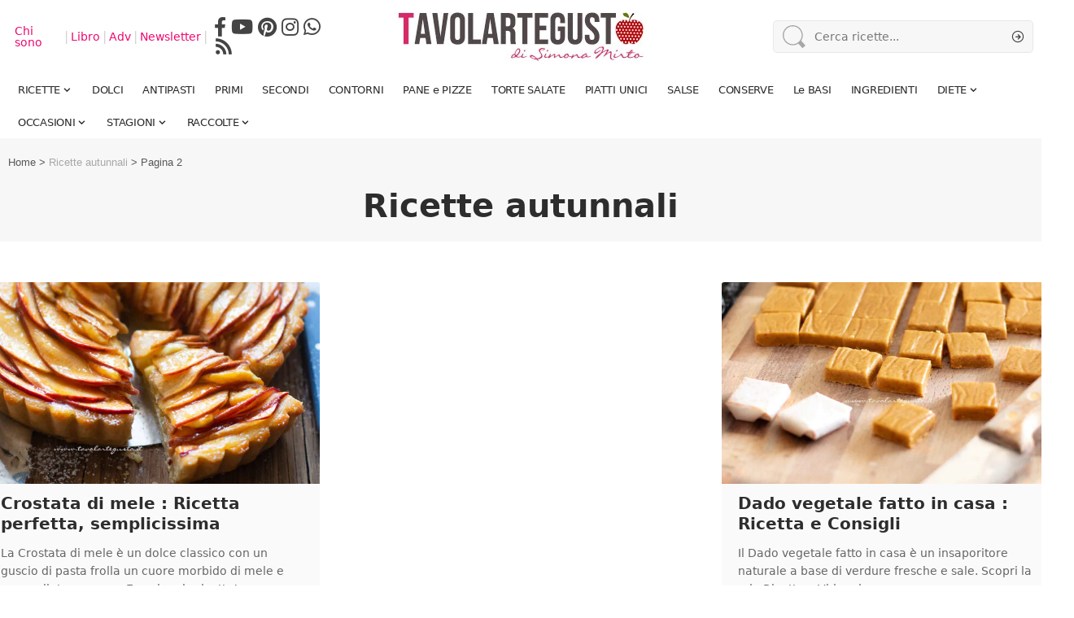

--- FILE ---
content_type: text/html; charset=UTF-8
request_url: https://www.tavolartegusto.it/raccolta/ricette-autunnali/page/2/
body_size: 22095
content:
<!DOCTYPE html>
<html lang="it-IT">
<head>
    <meta charset="UTF-8" />
    <meta http-equiv="X-UA-Compatible" content="IE=edge" />
	<meta name="viewport" content="width=device-width, initial-scale=1.0" />
    <link rel="profile" href="https://gmpg.org/xfn/11" />
	<meta name='robots' content='index, follow, max-image-preview:large, max-snippet:-1, max-video-preview:-1' />
	<style>img:is([sizes="auto" i], [sizes^="auto," i]) { contain-intrinsic-size: 3000px 1500px }</style>
	
	<!-- This site is optimized with the Yoast SEO Premium plugin  - https://yoast.com/wordpress/plugins/seo/ -->
	<title>Ricette autunnali e piatti tipici dell&#039;autunno di Tavolartegusto</title>
	<meta name="description" content="Scopri tante Ricette autunnali fatte di sapori pieni, profumi avvolgenti di terra e bosco e frutta e verdure autunnali, con foto e video -  - Pagina 2" />
	<link rel="canonical" href="https://www.tavolartegusto.it/raccolta/ricette-autunnali/page/2/" />
	<link rel="prev" href="https://www.tavolartegusto.it/raccolta/ricette-autunnali/" />
	<link rel="next" href="https://www.tavolartegusto.it/raccolta/ricette-autunnali/page/3/" />
	<meta property="og:locale" content="it_IT" />
	<meta property="og:type" content="article" />
	<meta property="og:title" content="Ricette autunnali Ricette" />
	<meta property="og:description" content="Scopri tante Ricette con Ricette autunnali, illustrate con procedimenti dettagliati e foto passo passo, segreti e consigli per la perfetta riuscita - Pagina 2 di 28" />
	<meta property="og:url" content="https://www.tavolartegusto.it/raccolta/ricette-autunnali/" />
	<meta property="og:site_name" content="Tavolartegusto.it" />
	<meta name="twitter:card" content="summary_large_image" />
	<meta name="twitter:site" content="@TavolArteGusto" />
	<script type="application/ld+json" class="yoast-schema-graph">{"@context":"https://schema.org","@graph":[{"@type":"CollectionPage","@id":"https://www.tavolartegusto.it/raccolta/ricette-autunnali/","url":"https://www.tavolartegusto.it/raccolta/ricette-autunnali/page/2/","name":"Ricette autunnali e piatti tipici dell'autunno di Tavolartegusto","isPartOf":{"@id":"https://www.tavolartegusto.it/#website"},"primaryImageOfPage":{"@id":"https://www.tavolartegusto.it/raccolta/ricette-autunnali/page/2/#primaryimage"},"image":{"@id":"https://www.tavolartegusto.it/raccolta/ricette-autunnali/page/2/#primaryimage"},"thumbnailUrl":"https://www.tavolartegusto.it/wp/wp-content/uploads/2025/10/crostata-di-mele.jpg","description":"Scopri tante Ricette autunnali fatte di sapori pieni, profumi avvolgenti di terra e bosco e frutta e verdure autunnali, con foto e video","breadcrumb":{"@id":"https://www.tavolartegusto.it/raccolta/ricette-autunnali/page/2/#breadcrumb"},"inLanguage":"it-IT"},{"@type":"ImageObject","inLanguage":"it-IT","@id":"https://www.tavolartegusto.it/raccolta/ricette-autunnali/page/2/#primaryimage","url":"https://www.tavolartegusto.it/wp/wp-content/uploads/2025/10/crostata-di-mele.jpg","contentUrl":"https://www.tavolartegusto.it/wp/wp-content/uploads/2025/10/crostata-di-mele.jpg","width":1200,"height":900,"caption":"crostata di mele"},{"@type":"BreadcrumbList","@id":"https://www.tavolartegusto.it/raccolta/ricette-autunnali/page/2/#breadcrumb","itemListElement":[{"@type":"ListItem","position":1,"name":"Home","item":"https://www.tavolartegusto.it/"},{"@type":"ListItem","position":2,"name":"Ricette autunnali"}]},{"@type":"WebSite","@id":"https://www.tavolartegusto.it/#website","url":"https://www.tavolartegusto.it/","name":"Tavolartegusto.it","description":"Ricette di cucina con foto passo passo","publisher":{"@id":"https://www.tavolartegusto.it/#organization"},"potentialAction":[{"@type":"SearchAction","target":{"@type":"EntryPoint","urlTemplate":"https://www.tavolartegusto.it/?s={search_term_string}"},"query-input":{"@type":"PropertyValueSpecification","valueRequired":true,"valueName":"search_term_string"}}],"inLanguage":"it-IT"},{"@type":"Organization","@id":"https://www.tavolartegusto.it/#organization","name":"Tavolartegusto di Simona Mirto","alternateName":"Tavolartegusto","url":"https://www.tavolartegusto.it/","logo":{"@type":"ImageObject","inLanguage":"it-IT","@id":"https://www.tavolartegusto.it/#/schema/logo/image/","url":"https://www.tavolartegusto.it/wp/wp-content/uploads/2023/12/tavolartegusto-logo-alto-60px.jpg","contentUrl":"https://www.tavolartegusto.it/wp/wp-content/uploads/2023/12/tavolartegusto-logo-alto-60px.jpg","width":300,"height":60,"caption":"Tavolartegusto di Simona Mirto"},"image":{"@id":"https://www.tavolartegusto.it/#/schema/logo/image/"},"sameAs":["https://www.facebook.com/tavolartegusto","https://x.com/TavolArteGusto","https://instagram.com/tavolartegusto","https://www.linkedin.com/in/simona-mirto-657a0b108/","https://www.pinterest.com/tavolartegusto/","https://www.youtube.com/@Tavolartegusto_"]}]}</script>
	<!-- / Yoast SEO Premium plugin. -->


<link rel="alternate" type="application/rss+xml" title="Tavolartegusto.it &raquo; Feed" href="https://www.tavolartegusto.it/feed/" />
<link rel="alternate" type="application/rss+xml" title="Tavolartegusto.it &raquo; Feed dei commenti" href="https://www.tavolartegusto.it/comments/feed/" />
<link rel="alternate" type="application/rss+xml" title="Tavolartegusto.it &raquo; Ricette autunnali Feed del tag" href="https://www.tavolartegusto.it/raccolta/ricette-autunnali/feed/" />
<script>
window._wpemojiSettings = {"baseUrl":"https:\/\/s.w.org\/images\/core\/emoji\/16.0.1\/72x72\/","ext":".png","svgUrl":"https:\/\/s.w.org\/images\/core\/emoji\/16.0.1\/svg\/","svgExt":".svg","source":{"concatemoji":"https:\/\/www.tavolartegusto.it\/wp\/wp-includes\/js\/wp-emoji-release.min.js?ver=6.8.3"}};
/*! This file is auto-generated */
!function(s,n){var o,i,e;function c(e){try{var t={supportTests:e,timestamp:(new Date).valueOf()};sessionStorage.setItem(o,JSON.stringify(t))}catch(e){}}function p(e,t,n){e.clearRect(0,0,e.canvas.width,e.canvas.height),e.fillText(t,0,0);var t=new Uint32Array(e.getImageData(0,0,e.canvas.width,e.canvas.height).data),a=(e.clearRect(0,0,e.canvas.width,e.canvas.height),e.fillText(n,0,0),new Uint32Array(e.getImageData(0,0,e.canvas.width,e.canvas.height).data));return t.every(function(e,t){return e===a[t]})}function u(e,t){e.clearRect(0,0,e.canvas.width,e.canvas.height),e.fillText(t,0,0);for(var n=e.getImageData(16,16,1,1),a=0;a<n.data.length;a++)if(0!==n.data[a])return!1;return!0}function f(e,t,n,a){switch(t){case"flag":return n(e,"\ud83c\udff3\ufe0f\u200d\u26a7\ufe0f","\ud83c\udff3\ufe0f\u200b\u26a7\ufe0f")?!1:!n(e,"\ud83c\udde8\ud83c\uddf6","\ud83c\udde8\u200b\ud83c\uddf6")&&!n(e,"\ud83c\udff4\udb40\udc67\udb40\udc62\udb40\udc65\udb40\udc6e\udb40\udc67\udb40\udc7f","\ud83c\udff4\u200b\udb40\udc67\u200b\udb40\udc62\u200b\udb40\udc65\u200b\udb40\udc6e\u200b\udb40\udc67\u200b\udb40\udc7f");case"emoji":return!a(e,"\ud83e\udedf")}return!1}function g(e,t,n,a){var r="undefined"!=typeof WorkerGlobalScope&&self instanceof WorkerGlobalScope?new OffscreenCanvas(300,150):s.createElement("canvas"),o=r.getContext("2d",{willReadFrequently:!0}),i=(o.textBaseline="top",o.font="600 32px Arial",{});return e.forEach(function(e){i[e]=t(o,e,n,a)}),i}function t(e){var t=s.createElement("script");t.src=e,t.defer=!0,s.head.appendChild(t)}"undefined"!=typeof Promise&&(o="wpEmojiSettingsSupports",i=["flag","emoji"],n.supports={everything:!0,everythingExceptFlag:!0},e=new Promise(function(e){s.addEventListener("DOMContentLoaded",e,{once:!0})}),new Promise(function(t){var n=function(){try{var e=JSON.parse(sessionStorage.getItem(o));if("object"==typeof e&&"number"==typeof e.timestamp&&(new Date).valueOf()<e.timestamp+604800&&"object"==typeof e.supportTests)return e.supportTests}catch(e){}return null}();if(!n){if("undefined"!=typeof Worker&&"undefined"!=typeof OffscreenCanvas&&"undefined"!=typeof URL&&URL.createObjectURL&&"undefined"!=typeof Blob)try{var e="postMessage("+g.toString()+"("+[JSON.stringify(i),f.toString(),p.toString(),u.toString()].join(",")+"));",a=new Blob([e],{type:"text/javascript"}),r=new Worker(URL.createObjectURL(a),{name:"wpTestEmojiSupports"});return void(r.onmessage=function(e){c(n=e.data),r.terminate(),t(n)})}catch(e){}c(n=g(i,f,p,u))}t(n)}).then(function(e){for(var t in e)n.supports[t]=e[t],n.supports.everything=n.supports.everything&&n.supports[t],"flag"!==t&&(n.supports.everythingExceptFlag=n.supports.everythingExceptFlag&&n.supports[t]);n.supports.everythingExceptFlag=n.supports.everythingExceptFlag&&!n.supports.flag,n.DOMReady=!1,n.readyCallback=function(){n.DOMReady=!0}}).then(function(){return e}).then(function(){var e;n.supports.everything||(n.readyCallback(),(e=n.source||{}).concatemoji?t(e.concatemoji):e.wpemoji&&e.twemoji&&(t(e.twemoji),t(e.wpemoji)))}))}((window,document),window._wpemojiSettings);
</script>
<style id='wp-emoji-styles-inline-css'>

	img.wp-smiley, img.emoji {
		display: inline !important;
		border: none !important;
		box-shadow: none !important;
		height: 1em !important;
		width: 1em !important;
		margin: 0 0.07em !important;
		vertical-align: -0.1em !important;
		background: none !important;
		padding: 0 !important;
	}
</style>
<style id='classic-theme-styles-inline-css'>
/*! This file is auto-generated */
.wp-block-button__link{color:#fff;background-color:#32373c;border-radius:9999px;box-shadow:none;text-decoration:none;padding:calc(.667em + 2px) calc(1.333em + 2px);font-size:1.125em}.wp-block-file__button{background:#32373c;color:#fff;text-decoration:none}
</style>
<link rel='stylesheet' id='mailster-form-style-css' href='https://www.tavolartegusto.it/wp/wp-content/plugins/mailster/build/form/style-index.css?ver=6.8.3' media='all' />
<style id='global-styles-inline-css'>
:root{--wp--preset--aspect-ratio--square: 1;--wp--preset--aspect-ratio--4-3: 4/3;--wp--preset--aspect-ratio--3-4: 3/4;--wp--preset--aspect-ratio--3-2: 3/2;--wp--preset--aspect-ratio--2-3: 2/3;--wp--preset--aspect-ratio--16-9: 16/9;--wp--preset--aspect-ratio--9-16: 9/16;--wp--preset--color--black: #000000;--wp--preset--color--cyan-bluish-gray: #abb8c3;--wp--preset--color--white: #ffffff;--wp--preset--color--pale-pink: #f78da7;--wp--preset--color--vivid-red: #cf2e2e;--wp--preset--color--luminous-vivid-orange: #ff6900;--wp--preset--color--luminous-vivid-amber: #fcb900;--wp--preset--color--light-green-cyan: #7bdcb5;--wp--preset--color--vivid-green-cyan: #00d084;--wp--preset--color--pale-cyan-blue: #8ed1fc;--wp--preset--color--vivid-cyan-blue: #0693e3;--wp--preset--color--vivid-purple: #9b51e0;--wp--preset--gradient--vivid-cyan-blue-to-vivid-purple: linear-gradient(135deg,rgba(6,147,227,1) 0%,rgb(155,81,224) 100%);--wp--preset--gradient--light-green-cyan-to-vivid-green-cyan: linear-gradient(135deg,rgb(122,220,180) 0%,rgb(0,208,130) 100%);--wp--preset--gradient--luminous-vivid-amber-to-luminous-vivid-orange: linear-gradient(135deg,rgba(252,185,0,1) 0%,rgba(255,105,0,1) 100%);--wp--preset--gradient--luminous-vivid-orange-to-vivid-red: linear-gradient(135deg,rgba(255,105,0,1) 0%,rgb(207,46,46) 100%);--wp--preset--gradient--very-light-gray-to-cyan-bluish-gray: linear-gradient(135deg,rgb(238,238,238) 0%,rgb(169,184,195) 100%);--wp--preset--gradient--cool-to-warm-spectrum: linear-gradient(135deg,rgb(74,234,220) 0%,rgb(151,120,209) 20%,rgb(207,42,186) 40%,rgb(238,44,130) 60%,rgb(251,105,98) 80%,rgb(254,248,76) 100%);--wp--preset--gradient--blush-light-purple: linear-gradient(135deg,rgb(255,206,236) 0%,rgb(152,150,240) 100%);--wp--preset--gradient--blush-bordeaux: linear-gradient(135deg,rgb(254,205,165) 0%,rgb(254,45,45) 50%,rgb(107,0,62) 100%);--wp--preset--gradient--luminous-dusk: linear-gradient(135deg,rgb(255,203,112) 0%,rgb(199,81,192) 50%,rgb(65,88,208) 100%);--wp--preset--gradient--pale-ocean: linear-gradient(135deg,rgb(255,245,203) 0%,rgb(182,227,212) 50%,rgb(51,167,181) 100%);--wp--preset--gradient--electric-grass: linear-gradient(135deg,rgb(202,248,128) 0%,rgb(113,206,126) 100%);--wp--preset--gradient--midnight: linear-gradient(135deg,rgb(2,3,129) 0%,rgb(40,116,252) 100%);--wp--preset--font-size--small: 13px;--wp--preset--font-size--medium: 20px;--wp--preset--font-size--large: 36px;--wp--preset--font-size--x-large: 42px;--wp--preset--spacing--20: 0.44rem;--wp--preset--spacing--30: 0.67rem;--wp--preset--spacing--40: 1rem;--wp--preset--spacing--50: 1.5rem;--wp--preset--spacing--60: 2.25rem;--wp--preset--spacing--70: 3.38rem;--wp--preset--spacing--80: 5.06rem;--wp--preset--shadow--natural: 6px 6px 9px rgba(0, 0, 0, 0.2);--wp--preset--shadow--deep: 12px 12px 50px rgba(0, 0, 0, 0.4);--wp--preset--shadow--sharp: 6px 6px 0px rgba(0, 0, 0, 0.2);--wp--preset--shadow--outlined: 6px 6px 0px -3px rgba(255, 255, 255, 1), 6px 6px rgba(0, 0, 0, 1);--wp--preset--shadow--crisp: 6px 6px 0px rgba(0, 0, 0, 1);}:where(.is-layout-flex){gap: 0.5em;}:where(.is-layout-grid){gap: 0.5em;}body .is-layout-flex{display: flex;}.is-layout-flex{flex-wrap: wrap;align-items: center;}.is-layout-flex > :is(*, div){margin: 0;}body .is-layout-grid{display: grid;}.is-layout-grid > :is(*, div){margin: 0;}:where(.wp-block-columns.is-layout-flex){gap: 2em;}:where(.wp-block-columns.is-layout-grid){gap: 2em;}:where(.wp-block-post-template.is-layout-flex){gap: 1.25em;}:where(.wp-block-post-template.is-layout-grid){gap: 1.25em;}.has-black-color{color: var(--wp--preset--color--black) !important;}.has-cyan-bluish-gray-color{color: var(--wp--preset--color--cyan-bluish-gray) !important;}.has-white-color{color: var(--wp--preset--color--white) !important;}.has-pale-pink-color{color: var(--wp--preset--color--pale-pink) !important;}.has-vivid-red-color{color: var(--wp--preset--color--vivid-red) !important;}.has-luminous-vivid-orange-color{color: var(--wp--preset--color--luminous-vivid-orange) !important;}.has-luminous-vivid-amber-color{color: var(--wp--preset--color--luminous-vivid-amber) !important;}.has-light-green-cyan-color{color: var(--wp--preset--color--light-green-cyan) !important;}.has-vivid-green-cyan-color{color: var(--wp--preset--color--vivid-green-cyan) !important;}.has-pale-cyan-blue-color{color: var(--wp--preset--color--pale-cyan-blue) !important;}.has-vivid-cyan-blue-color{color: var(--wp--preset--color--vivid-cyan-blue) !important;}.has-vivid-purple-color{color: var(--wp--preset--color--vivid-purple) !important;}.has-black-background-color{background-color: var(--wp--preset--color--black) !important;}.has-cyan-bluish-gray-background-color{background-color: var(--wp--preset--color--cyan-bluish-gray) !important;}.has-white-background-color{background-color: var(--wp--preset--color--white) !important;}.has-pale-pink-background-color{background-color: var(--wp--preset--color--pale-pink) !important;}.has-vivid-red-background-color{background-color: var(--wp--preset--color--vivid-red) !important;}.has-luminous-vivid-orange-background-color{background-color: var(--wp--preset--color--luminous-vivid-orange) !important;}.has-luminous-vivid-amber-background-color{background-color: var(--wp--preset--color--luminous-vivid-amber) !important;}.has-light-green-cyan-background-color{background-color: var(--wp--preset--color--light-green-cyan) !important;}.has-vivid-green-cyan-background-color{background-color: var(--wp--preset--color--vivid-green-cyan) !important;}.has-pale-cyan-blue-background-color{background-color: var(--wp--preset--color--pale-cyan-blue) !important;}.has-vivid-cyan-blue-background-color{background-color: var(--wp--preset--color--vivid-cyan-blue) !important;}.has-vivid-purple-background-color{background-color: var(--wp--preset--color--vivid-purple) !important;}.has-black-border-color{border-color: var(--wp--preset--color--black) !important;}.has-cyan-bluish-gray-border-color{border-color: var(--wp--preset--color--cyan-bluish-gray) !important;}.has-white-border-color{border-color: var(--wp--preset--color--white) !important;}.has-pale-pink-border-color{border-color: var(--wp--preset--color--pale-pink) !important;}.has-vivid-red-border-color{border-color: var(--wp--preset--color--vivid-red) !important;}.has-luminous-vivid-orange-border-color{border-color: var(--wp--preset--color--luminous-vivid-orange) !important;}.has-luminous-vivid-amber-border-color{border-color: var(--wp--preset--color--luminous-vivid-amber) !important;}.has-light-green-cyan-border-color{border-color: var(--wp--preset--color--light-green-cyan) !important;}.has-vivid-green-cyan-border-color{border-color: var(--wp--preset--color--vivid-green-cyan) !important;}.has-pale-cyan-blue-border-color{border-color: var(--wp--preset--color--pale-cyan-blue) !important;}.has-vivid-cyan-blue-border-color{border-color: var(--wp--preset--color--vivid-cyan-blue) !important;}.has-vivid-purple-border-color{border-color: var(--wp--preset--color--vivid-purple) !important;}.has-vivid-cyan-blue-to-vivid-purple-gradient-background{background: var(--wp--preset--gradient--vivid-cyan-blue-to-vivid-purple) !important;}.has-light-green-cyan-to-vivid-green-cyan-gradient-background{background: var(--wp--preset--gradient--light-green-cyan-to-vivid-green-cyan) !important;}.has-luminous-vivid-amber-to-luminous-vivid-orange-gradient-background{background: var(--wp--preset--gradient--luminous-vivid-amber-to-luminous-vivid-orange) !important;}.has-luminous-vivid-orange-to-vivid-red-gradient-background{background: var(--wp--preset--gradient--luminous-vivid-orange-to-vivid-red) !important;}.has-very-light-gray-to-cyan-bluish-gray-gradient-background{background: var(--wp--preset--gradient--very-light-gray-to-cyan-bluish-gray) !important;}.has-cool-to-warm-spectrum-gradient-background{background: var(--wp--preset--gradient--cool-to-warm-spectrum) !important;}.has-blush-light-purple-gradient-background{background: var(--wp--preset--gradient--blush-light-purple) !important;}.has-blush-bordeaux-gradient-background{background: var(--wp--preset--gradient--blush-bordeaux) !important;}.has-luminous-dusk-gradient-background{background: var(--wp--preset--gradient--luminous-dusk) !important;}.has-pale-ocean-gradient-background{background: var(--wp--preset--gradient--pale-ocean) !important;}.has-electric-grass-gradient-background{background: var(--wp--preset--gradient--electric-grass) !important;}.has-midnight-gradient-background{background: var(--wp--preset--gradient--midnight) !important;}.has-small-font-size{font-size: var(--wp--preset--font-size--small) !important;}.has-medium-font-size{font-size: var(--wp--preset--font-size--medium) !important;}.has-large-font-size{font-size: var(--wp--preset--font-size--large) !important;}.has-x-large-font-size{font-size: var(--wp--preset--font-size--x-large) !important;}
:where(.wp-block-post-template.is-layout-flex){gap: 1.25em;}:where(.wp-block-post-template.is-layout-grid){gap: 1.25em;}
:where(.wp-block-columns.is-layout-flex){gap: 2em;}:where(.wp-block-columns.is-layout-grid){gap: 2em;}
:root :where(.wp-block-pullquote){font-size: 1.5em;line-height: 1.6;}
</style>
<link rel='stylesheet' id='custom-css-css' href='https://www.tavolartegusto.it/wp/wp-content/plugins/TAG-accordion/css/accordion-css.css?ver=6.8.3' media='all' />
<link rel='stylesheet' id='comment-rating-field-pro-plugin-css' href='https://www.tavolartegusto.it/wp/wp-content/plugins/comment-rating-field-pro-plugin/assets/css/frontend.css?ver=6.8.3' media='all' />
<link rel='stylesheet' id='foxiz-elements-css' href='https://www.tavolartegusto.it/wp/wp-content/plugins/foxiz-core/lib/foxiz-elements/public/style.css?ver=2.0' media='all' />
<link rel='stylesheet' id='elementor-frontend-css' href='https://www.tavolartegusto.it/wp/wp-content/plugins/elementor/assets/css/frontend.min.css?ver=3.31.5' media='all' />
<link rel='stylesheet' id='elementor-post-34678-css' href='https://www.tavolartegusto.it/wp/wp-content/uploads/elementor/css/post-34678.css?ver=1757883896' media='all' />
<link rel='stylesheet' id='elementor-post-47142-css' href='https://www.tavolartegusto.it/wp/wp-content/uploads/elementor/css/post-47142.css?ver=1767700373' media='all' />
<link rel='stylesheet' id='elementor-post-38578-css' href='https://www.tavolartegusto.it/wp/wp-content/uploads/elementor/css/post-38578.css?ver=1757883896' media='all' />
<link rel='stylesheet' id='fa_brands-css' href='https://www.tavolartegusto.it/wp/wp-content/themes/foxiz-child/assets/fontawesome/css/brands.css?ver=6.5.1' media='all' />
<link rel='stylesheet' id='fa_regular-css' href='https://www.tavolartegusto.it/wp/wp-content/themes/foxiz-child/assets/fontawesome/css/regular.css?ver=6.5.1' media='all' />
<link rel='stylesheet' id='fa_solid-css' href='https://www.tavolartegusto.it/wp/wp-content/themes/foxiz-child/assets/fontawesome/css/solid.css?ver=6.5.1' media='all' />
<link rel='stylesheet' id='font-awesome-css' href='https://www.tavolartegusto.it/wp/wp-content/themes/foxiz-child/assets/fontawesome/css/fontawesome.css?ver=6.5.1' media='all' />

<link rel='stylesheet' id='foxiz-main-css' href='https://www.tavolartegusto.it/wp/wp-content/themes/foxiz/assets/css/main.css?ver=2.3.2' media='all' />
<link rel='stylesheet' id='foxiz-style-css' href='https://www.tavolartegusto.it/wp/wp-content/themes/foxiz-child/style.css?ver=2.3.2' media='all' />
<style id='foxiz-style-inline-css'>
:root {--body-family:system-ui, -apple-system, BlinkMacSystemFont, "Segoe UI", Roboto, Oxygen, Ubuntu, Cantarell, "Fira Sans", "Droid Sans", "Helvetica Neue", sans-serif;--body-fweight:400;--body-fcolor:#585858;--body-fsize:16px;--body-fheight:1.600;--h1-family:system-ui, -apple-system, BlinkMacSystemFont, "Segoe UI", Roboto, Oxygen, Ubuntu, Cantarell, "Fira Sans", "Droid Sans", "Helvetica Neue", sans-serif;--h1-fweight:700;--h1-fcolor:#2d2d2d;--h2-family:system-ui, -apple-system, BlinkMacSystemFont, "Segoe UI", Roboto, Oxygen, Ubuntu, Cantarell, "Fira Sans", "Droid Sans", "Helvetica Neue", sans-serif;--h2-fweight:700;--h2-fcolor:#2d2d2d;--h3-family:system-ui, -apple-system, BlinkMacSystemFont, "Segoe UI", Roboto, Oxygen, Ubuntu, Cantarell, "Fira Sans", "Droid Sans", "Helvetica Neue", sans-serif;--h3-fweight:700;--h3-fsize:22px;--h4-family:system-ui, -apple-system, BlinkMacSystemFont, "Segoe UI", Roboto, Oxygen, Ubuntu, Cantarell, "Fira Sans", "Droid Sans", "Helvetica Neue", sans-serif;--h4-fweight:700;--h4-fsize:18px;--h5-family:system-ui, -apple-system, BlinkMacSystemFont, "Segoe UI", Roboto, Oxygen, Ubuntu, Cantarell, "Fira Sans", "Droid Sans", "Helvetica Neue", sans-serif;--h5-fweight:700;--h5-fsize:15px;--h6-family:system-ui, -apple-system, BlinkMacSystemFont, "Segoe UI", Roboto, Oxygen, Ubuntu, Cantarell, "Fira Sans", "Droid Sans", "Helvetica Neue", sans-serif;--h6-fweight:700;--h6-fsize:14px;--cat-family:system-ui, -apple-system, BlinkMacSystemFont, "Segoe UI", Roboto, Oxygen, Ubuntu, Cantarell, "Fira Sans", "Droid Sans", "Helvetica Neue", sans-serif;--cat-transform:uppercase;--cat-fsize:11px;--meta-family:system-ui, -apple-system, BlinkMacSystemFont, "Segoe UI", Roboto, Oxygen, Ubuntu, Cantarell, "Fira Sans", "Droid Sans", "Helvetica Neue", sans-serif;--meta-fweight:400;--meta-fcolor:#585858;--meta-fsize:12px;--meta-b-family:system-ui, -apple-system, BlinkMacSystemFont, "Segoe UI", Roboto, Oxygen, Ubuntu, Cantarell, "Fira Sans", "Droid Sans", "Helvetica Neue", sans-serif;--meta-b-fweight:400;--input-family:system-ui, -apple-system, BlinkMacSystemFont, "Segoe UI", Roboto, Oxygen, Ubuntu, Cantarell, "Fira Sans", "Droid Sans", "Helvetica Neue", sans-serif;--input-fweight:400;--btn-family:system-ui, -apple-system, BlinkMacSystemFont, "Segoe UI", Roboto, Oxygen, Ubuntu, Cantarell, "Fira Sans", "Droid Sans", "Helvetica Neue", sans-serif;--menu-family:system-ui, -apple-system, BlinkMacSystemFont, "Segoe UI", Roboto, Oxygen, Ubuntu, Cantarell, "Fira Sans", "Droid Sans", "Helvetica Neue", sans-serif;--menu-fweight:400;--menu-fsize:14px;--submenu-family:system-ui, -apple-system, BlinkMacSystemFont, "Segoe UI", Roboto, Oxygen, Ubuntu, Cantarell, "Fira Sans", "Droid Sans", "Helvetica Neue", sans-serif;--submenu-fweight:400;--submenu-fsize:14px;--dwidgets-family:system-ui, -apple-system, BlinkMacSystemFont, "Segoe UI", Roboto, Oxygen, Ubuntu, Cantarell, "Fira Sans", "Droid Sans", "Helvetica Neue", sans-serif;--dwidgets-fweight:400;--dwidgets-fsize:14px;--headline-family:system-ui, -apple-system, BlinkMacSystemFont, "Segoe UI", Roboto, Oxygen, Ubuntu, Cantarell, "Fira Sans", "Droid Sans", "Helvetica Neue", sans-serif;--headline-fweight:700;--headline-fsize:48px;--tagline-family:system-ui, -apple-system, BlinkMacSystemFont, "Segoe UI", Roboto, Oxygen, Ubuntu, Cantarell, "Fira Sans", "Droid Sans", "Helvetica Neue", sans-serif;--tagline-fweight:400;--tagline-fsize:24px;--heading-family:system-ui, -apple-system, BlinkMacSystemFont, "Segoe UI", Roboto, Oxygen, Ubuntu, Cantarell, "Fira Sans", "Droid Sans", "Helvetica Neue", sans-serif;--subheading-family:system-ui, -apple-system, BlinkMacSystemFont, "Segoe UI", Roboto, Oxygen, Ubuntu, Cantarell, "Fira Sans", "Droid Sans", "Helvetica Neue", sans-serif;--quote-family:system-ui, -apple-system, BlinkMacSystemFont, "Segoe UI", Roboto, Oxygen, Ubuntu, Cantarell, "Fira Sans", "Droid Sans", "Helvetica Neue", sans-serif;--quote-fweight:700;--excerpt-family:system-ui, -apple-system, BlinkMacSystemFont, "Segoe UI", Roboto, Oxygen, Ubuntu, Cantarell, "Fira Sans", "Droid Sans", "Helvetica Neue", sans-serif;--bcrumb-family:system-ui, -apple-system, BlinkMacSystemFont, "Segoe UI", Roboto, Oxygen, Ubuntu, Cantarell, "Fira Sans", "Droid Sans", "Helvetica Neue", sans-serif;--bcrumb-fweight:400;--headline-s-fsize : 40px;--tagline-s-fsize : 24px;}@media (max-width: 1024px) {body {--body-fsize : 16px;--h3-fsize : 20px;--h4-fsize : 16px;--h5-fsize : 14px;--h6-fsize : 13px;--cat-fsize : 10px;--dwidgets-fsize : 14px;--headline-fsize : 38px;--headline-s-fsize : 38px;--tagline-fsize : 20px;--tagline-s-fsize : 20px;}}@media (max-width: 767px) {body {--body-fsize : 16px;--h3-fsize : 18px;--h4-fsize : 15px;--h5-fsize : 14px;--h6-fsize : 13px;--cat-fsize : 10px;--dwidgets-fsize : 14px;--headline-fsize : 32px;--headline-s-fsize : 32px;--tagline-fsize : 16px;--tagline-s-fsize : 16px;}}:root {--g-color :#ed006a;--g-color-90 :#ed006ae6;--hyperlink-color :#ed096e;}[data-theme="dark"].is-hd-4 {--nav-bg: #191c20;--nav-bg-from: #191c20;--nav-bg-to: #191c20;}:root {--hyperlink-color :#ed096e;--hyperlink-line-color :var(--g-color);--hyperlink-weight :400;--mbnav-height :60px;--flogo-height :40px;--s10-feat-ratio :45%;--s11-feat-ratio :45%;}.mobile-menu > li > a  { font-weight:400;font-size:16px;}.mobile-menu .sub-menu a, .logged-mobile-menu a { font-size:16px;}.mobile-qview a { font-size:16px;}.search-header:before { background-repeat : no-repeat;background-size : cover;background-attachment : scroll;background-position : center center;}[data-theme="dark"] .search-header:before { background-repeat : no-repeat;background-size : cover;background-attachment : scroll;background-position : center center;}.footer-has-bg { background-color : #ffffff;}[data-theme="dark"] .footer-has-bg { background-color : #f2f5f5;}.copyright-menu a { font-size:12px; }.copyright-inner .copyright { font-size:17px; }.footer-col .widget_nav_menu a > span { font-size:13px; }#amp-mobile-version-switcher { display: none; }.single .featured-vertical { padding-bottom: 100%; }.search-icon-svg { -webkit-mask-image: url(https://www.tavolartegusto.it/wp/wp-content/uploads/2023/12/magnifying-glass-icon.svg);mask-image: url(https://www.tavolartegusto.it/wp/wp-content/uploads/2023/12/magnifying-glass-icon.svg); }.notification-icon-svg { -webkit-mask-image: url(https://www.tavolartegusto.it/wp/wp-content/uploads/2023/12/bells-regular-1.svg);mask-image: url(https://www.tavolartegusto.it/wp/wp-content/uploads/2023/12/bells-regular-1.svg); }.menu-item-37693 span.menu-sub-title { color: #d10a0a !important;}.menu-item-38434 span.menu-sub-title { color: #53e2d3 !important;}@media (min-width: 1025px) { .grid-container > .sidebar-wrap { flex: 0 0 33%; width: 33%; } .grid-container > .s-ct { flex: 0 0 66.9%; width: 66.9%; }  }
</style>
<script src="https://www.tavolartegusto.it/wp/wp-includes/js/jquery/jquery.min.js?ver=3.7.1" id="jquery-core-js"></script>
<link rel="https://api.w.org/" href="https://www.tavolartegusto.it/wp-json/" /><link rel="alternate" title="JSON" type="application/json" href="https://www.tavolartegusto.it/wp-json/wp/v2/tags/24182" /><link rel="EditURI" type="application/rsd+xml" title="RSD" href="https://www.tavolartegusto.it/wp/xmlrpc.php?rsd" />
<script>console.log('%cwpautop è ATTIVO su the_content','color: #ED096F; font-weight: bold');</script><meta name="contact" content="info-at-tavolartegusto.it" />
<meta name="copyright" content="Copyright 2011-2025 - Tavolartegusto S.R.L. semplificata - P.I.15576601007 - Tutti i diritti sono riservati." />
<meta name="msvalidate.01" content="F4BA04EC7C11DD64B8104CAB87D4235E" />
<meta name="keywords" content="Ricette, Italian food, Ricette con foto passo passo, Ricette italiane">
<meta name="news_keywords" content="Ricette, Italian food, Ricette con foto passo passo, Ricette italiane">
<meta name="Language" content="italian">
<meta name="yandex-verification" content="707941c518d3fc8d" />
<meta name="yandex-verification" content="622857c955b9f0db" />
<link rel="index" title="Tavolartegusto" href="https://www.tavolartegusto.it" />
<link rel="icon" href="https://www.tavolartegusto.it/favicon.ico" type="image/x-icon">
<meta name="google-site-verification" content="GKJl3F9rut_Pdr0HBnCcrV3lkW2S2IwqA5UEf-CNFwk" />
<meta name="google-site-verification" content="jKPK7Htq-IFHH-Dpsqh7OmVYfzqDbhnzUGcdz_WrUws" />
<meta name="norton-safeweb-site-verification" content="fkpfb--3l27futoq3p7lx85ftjiko9vpkz6c5ii5573bjzrw3v1mwk3amfitspy06ub7pm5j5o9of7x9dznieskrwpvxu792gtp6lqwwav6vj6c0xngs6irrpjydjknf" />
<meta name="google-translate-customization" content="8602cc0b04ea0262-4a37a093e502fbf2-g4d9cbb3769e0b247-15" />
<meta name="DC.title" content="Tavolartegusto.it" />
<meta name="geo.region" content="IT-RM" />
<meta name="geo.placename" content="Roma" />
<meta name="geo.position" content="41.5330;12.3040" />
<meta name="ICBM" content="41.5330, 12.3040" />
<meta name="p:domain_verify" content="158d6e1170c089b6d9a0545e2599212c" />
<link rel="preconnect" href="https://assets.evolutionadv.it" crossorigin>
<link rel="preconnect" href="https://api.cmp.inmobi.com" crossorigin>

<!-- Google Analytics -->
<script async src="https://www.googletagmanager.com/gtag/js?id=G-MK57K621PW"></script>
<script>
window.dataLayer = window.dataLayer || [];
function gtag(){dataLayer.push(arguments);}
gtag('js', new Date());
gtag('config', 'G-MK57K621PW');
</script><script>
(function() {
  var isTranslate = location.hostname.includes('translate.goog') || location.href.includes('translate.google.com/translate');
  var evoLoaded = false;

  function loadEvolutionADV() {
    if (evoLoaded) return;
    evoLoaded = true;
    var isSafari = /^((?!chrome|android).)*safari/i.test(navigator.userAgent);
    var loader = function() {
      var evo = document.createElement('script');
      evo.src = "https://assets.evolutionadv.it/tavolartegusto_it/tavolartegusto_it.new.js";
      evo.async = true;
      evo.setAttribute('data-cfasync', 'false');
      evo.setAttribute('data-cmp-script', '');
      document.head.appendChild(evo);
      console.log("EvolutionADV caricato");
    };
    if ('requestIdleCallback' in window && !isSafari) {
      requestIdleCallback(loader, { timeout: 500 });
    } else {
      setTimeout(loader, 200);
    }
  }

  if (!isTranslate) {
    ['click', 'scroll', 'keydown', 'touchstart'].forEach(event => {
      window.addEventListener(event, loadEvolutionADV, { once: true, passive: true });
    });
    setTimeout(() => {
  if (!evoLoaded) loadEvolutionADV();
}, 10000);
  } else {
    console.warn("Google Translate");
  }
})();
</script>





<style>
	/****************************
	EvolutionAdv
	****************************/

		 .player_evolution { display: flex; justify-content: center; align-items: center; margin: auto;  position: relative; margin-bottom: 30px; }
		 .player_evolution span.evo-label-logo { width: 100%; display: flex; justify-content: center; align-items: center; position: absolute; bottom: -30px; font-family: sans-serif !important; font-size: 12px !important; color: #1e293b !important; }
		 .player_evolution span.evo-label-logo a { display: block !important;  background-color: unset !important; text-decoration: none !important; }
		 .player_evolution span.evo-label-logo a img { height: 15px !important; margin-left: 5px; } 
		.sticky-wrapper {   display: flex;  justify-content: center; }

		[data-adunitid]:not([id*="video"]),
		[data-adunitid]:not([id*="video"]) > div,
		[data-adunitid]:not([id*="video"]) > div > div {
			margin: auto;
			display: flex;
			flex:1;
			justify-content: center;
		}
		   /* Intext */
			#EVO_1,
			#EVO_1 > div,
			#EVO_1 > div > div,
			#EVO_1 > div > div > div,
			#EVO_2,
			#EVO_2 > div,
			#EVO_2 > div > div,
			#EVO_2 > div > div > div,
			#EVO_3,
			#EVO_3 > div,
			#EVO_3 > div > div,
			#EVO_3 > div > div > div,
			#EVO_4,
			#EVO_4 > div,
			#EVO_4 > div > div,
			#EVO_4 > div > div > div {
			  margin: auto;
			  display: flex;
			  flex:1;
			  justify-content: center;
			  text-align: center;
			}
		
		/* DESKTOP */
		@media (min-width:981px) {
			.anticls-evo { min-height:464px !important;}
			.anticls-evo-last { height:550px !important;}
			
			/* /5966054,21659997633/Tavolartegusto_it/Tavolartegusto_it_ATF */
			[data-adunitid="0"] { min-height: 280px; }

			[data-adunitid="0"],
			[data-adunitid="0"] > div,
			[data-adunitid="0"] > div > div {
				justify-content: space-around !important; text-align:center;
			}

			/* Intext */
			#EVO_1, #EVO_2, #EVO_3, #EVO_4 { min-height: 400px;text-align:center; }

			/* /5966054,21659997633/Tavolartegusto_it/Tavolartegusto_it_Box_HP */
			[data-adunitid="3"] { min-height: 300px; text-align:center; }

			/* /5966054,21659997633/Tavolartegusto_it/Tavolartegusto_it_inImage */
			[data-adunitid="6"] { min-height: 600px; }

			[data-admobile="true"],
			[data-admobile="1"],
			[data-addesktop="false"],
			[data-addesktop="0"]
			{min-height: 0 !important; max-height: 0; display: contents !important;}


		 .player_evolution { width: 100%; max-width: 550px; min-height: 309px; }

		 }

		/* MOBILE */
		@media (max-width:980px) {
			.anticls-evo { min-height:400px !important;}
			
			/* /5966054,21659997633/Tavolartegusto_it/Tavolartegusto_it_ATF */
			[data-adunitid="0"] { min-height: 430px; }

			/* Intext */
			#EVO_1, #EVO_2, #EVO_3, #EVO_4 { min-height: 400px; }

			/* /5966054,21659997633/Tavolartegusto_it/Tavolartegusto_it_Box_HP */
			[data-adunitid="3"] { min-height: 300px; }

			/* /5966054,21659997633/Tavolartegusto_it/Tavolartegusto_it_inCorner */
			[data-adunitid="5"] { min-height: 600px; }

			/* /5966054,21659997633/Tavolartegusto_it/Tavolartegusto_it_inImage */
			[data-adunitid="6"] { min-height: 600px; }

			[data-addesktop="true"],
			[data-addesktop="1"],
			[data-admobile="false"],
			[data-admobile="0"]
			{ min-height: 0 !important; max-height: 0; display: contents !important; }

		 .player_evolution { width: 100%; max-width: 300px; min-height: 188px; margin-top:20px; }

		}
   
	/*CMP*/
	.qc-cmp2-summary-info {
		height: 65px !important;
		color: #ed096f !important; 
	}
	#qc-cmp2-ui {
		overflow-y: auto;
		max-height: 35% !important;
	}
	.qc-cmp2-summary-section {
		overflow: hidden !important;
		color: #ed096f !important; 
	}
	.qc-cmp2-footer {
		margin-bottom: 15px;
	}
	.qc-cmp2-footer .qc-cmp2-summary-buttons {
		display: flex !important;
		flex-direction: row !important;
		gap: 10px !important;
		justify-content: center;
		padding-bottom: 10px;
	}
	.qc-cmp2-summary-buttons button:first-child {
		background-color: #fff !important;
		color: #ed096f !important;
		border: 1.5px solid #ed096f !important;
		max-height: 24px !important;
		cursor: pointer;
		transition: all 0.3s ease;
	}
	.qc-cmp2-summary-buttons button:last-child {
		background-color: #ed096f !important;
		color: #fff !important;
		border: none !important;
		max-height: 24px !important;
		cursor: pointer;
		transition: background-color 0.3s ease;
	}
	.qc-cmp2-summary-buttons button:first-child:hover {
		background-color: #ed096f10 !important;
	}
	.qc-cmp2-summary-buttons button:last-child:hover {
		background-color: #c2075c !important;
	}
	.qc-cmp2-close-icon{
		display:none !important;
	}
	.gdpr_container, #qc-cmp2-container {
  translate: none !important;
}
	</style><meta name="generator" content="Elementor 3.31.5; features: e_font_icon_svg, additional_custom_breakpoints; settings: css_print_method-external, google_font-disabled, font_display-swap">
			<style>
				.e-con.e-parent:nth-of-type(n+4):not(.e-lazyloaded):not(.e-no-lazyload),
				.e-con.e-parent:nth-of-type(n+4):not(.e-lazyloaded):not(.e-no-lazyload) * {
					background-image: none !important;
				}
				@media screen and (max-height: 1024px) {
					.e-con.e-parent:nth-of-type(n+3):not(.e-lazyloaded):not(.e-no-lazyload),
					.e-con.e-parent:nth-of-type(n+3):not(.e-lazyloaded):not(.e-no-lazyload) * {
						background-image: none !important;
					}
				}
				@media screen and (max-height: 640px) {
					.e-con.e-parent:nth-of-type(n+2):not(.e-lazyloaded):not(.e-no-lazyload),
					.e-con.e-parent:nth-of-type(n+2):not(.e-lazyloaded):not(.e-no-lazyload) * {
						background-image: none !important;
					}
				}
			</style>
			<script type="application/ld+json">{"@context":"http://schema.org","@type":"BreadcrumbList","itemListElement":[{"@type":"ListItem","position":3,"item":{"@id":"","name":"2"}},{"@type":"ListItem","position":2,"item":{"@id":"https://www.tavolartegusto.it/raccolta/ricette-autunnali/","name":"Ricette autunnali"}},{"@type":"ListItem","position":1,"item":{"@id":"https://www.tavolartegusto.it","name":"Tavolartegusto.it"}}]}</script>
<style type="text/css">div.rating-container.crfp-group-1 {min-height: 16px;}div.rating-container.crfp-group-1 span,div.rating-container.crfp-group-1 a {line-height: 16px;}div.rating-container.crfp-group-1 span.rating-always-on { width: 80px;height: 16px;background-image: url(https://www.tavolartegusto.it/wp/wp-content/plugins/comment-rating-field-pro-plugin//views/global/svg.php?svg=star&color=cccccc&size=16);}div.rating-container.crfp-group-1 span.crfp-rating {height: 16px;background-image: url(https://www.tavolartegusto.it/wp/wp-content/plugins/comment-rating-field-pro-plugin//views/global/svg.php?svg=star&color=f5c710&size=16);}div.rating-container.crfp-group-1 div.star-rating a {width: 16px;max-width: 16px;height: 16px;background-image: url(https://www.tavolartegusto.it/wp/wp-content/plugins/comment-rating-field-pro-plugin//views/global/svg.php?svg=star&color=cccccc&size=16);}p.crfp-group-1 div.star-rating {width: 16px;height: 16px;}p.crfp-group-1 div.star-rating a {width: 16px;max-width: 16px;height: 16px;background-image: url(https://www.tavolartegusto.it/wp/wp-content/plugins/comment-rating-field-pro-plugin//views/global/svg.php?svg=star&color=cccccc&size=16);}p.crfp-group-1 div.star-rating-hover a {background-image: url(https://www.tavolartegusto.it/wp/wp-content/plugins/comment-rating-field-pro-plugin//views/global/svg.php?svg=star&color=b43600&size=16);}p.crfp-group-1 div.star-rating-on a {background-image: url(https://www.tavolartegusto.it/wp/wp-content/plugins/comment-rating-field-pro-plugin//views/global/svg.php?svg=star&color=f5c710&size=16);}p.crfp-group-1 div.rating-cancel {width: 16px;height: 16px;}p.crfp-group-1 div.rating-cancel a {width: 16px;height: 16px;background-image: url(https://www.tavolartegusto.it/wp/wp-content/plugins/comment-rating-field-pro-plugin//views/global/svg.php?svg=delete&color=cccccc&size=16);}p.crfp-group-1 div.rating-cancel.star-rating-hover a {background-image: url(https://www.tavolartegusto.it/wp/wp-content/plugins/comment-rating-field-pro-plugin//views/global/svg.php?svg=delete&color=b43600&size=16);}div.rating-container.crfp-group-1 div.crfp-bar .bar {background-color: #cccccc;}div.rating-container.crfp-group-1 div.crfp-bar .bar .fill {background-color: #f5c710;}</style></head>
<body class="archive paged tag tag-ricette-autunnali tag-24182 wp-embed-responsive paged-2 tag-paged-2 wp-theme-foxiz wp-child-theme-foxiz-child elementor-default elementor-kit-34678 menu-ani-1 hover-ani-5 btn-ani-1 is-rm-1 lmeta-dot loader-1 is-hd-5 is-backtop  is-mstick is-smart-sticky" data-theme="default">
<div class="site-outer">
	        <div id="site-header" class="header-wrap rb-section header-5 header-fw style-none">
			            <div class="logo-sec">
                <div class="logo-sec-inner rb-container edge-padding">
                    <div class="logo-sec-left header-social-list wnav-holder">
													
							<a href="https://www.tavolartegusto.it/simona-mirto/"  title="Simona Mirto" class="text_over_header">Chi sono</a>
							<p class="divider">|</p>
							<a href="https://www.tavolartegusto.it/ricetta/il-libro-di-tavolartegusto/" title="Libro Simona Mirto - Il meglio di Tavolartegusto " class="text_over_header">Libro</a>
							<p class="divider">|</p>
							<a href="https://www.tavolartegusto.it/partners-di-tavolartegusto/"  title="Pubblicità" class="text_over_header">Adv</a>
							<p class="divider">|</p>
							<a href="https://www.tavolartegusto.it/iscrizione-newsletter/" title="Newsletter Tavolartegusto"  class="text_over_header">Newsletter</a>
							<p class="divider">|</p>
						
									<div class="header-social-list wnav-holder"><a class="social-link-facebook" aria-label="Facebook" data-title="Facebook" href="https://www.facebook.com/tavolartegusto" target="_blank" rel="noopener"><i class="rbi rbi-facebook" aria-hidden="true"></i></a><a class="social-link-youtube" aria-label="YouTube" data-title="YouTube" href="https://www.youtube.com/@Tavolartegusto_" target="_blank" rel="noopener"><i class="rbi rbi-youtube" aria-hidden="true"></i></a><a class="social-link-pinterest" aria-label="Pinterest" data-title="Pinterest" href="https://it.pinterest.com/tavolartegusto/" target="_blank" rel="noopener"><i class="rbi rbi-pinterest" aria-hidden="true"></i></a><a class="social-link-instagram" aria-label="Instagram" data-title="Instagram" href="https://www.instagram.com/tavolartegusto/" target="_blank" rel="noopener"><i class="rbi rbi-instagram" aria-hidden="true"></i></a><a class="social-link-whatsapp" aria-label="WhatsApp" data-title="WhatsApp" href="https://whatsapp.com/channel/0029Vb77iYOGJP8MwaLDc53r" target="_blank" rel="noopener"><i class="rbi rbi-whatsapp" aria-hidden="true"></i></a><a class="social-link-rss" aria-label="Rss" data-title="Rss" href="https://www.tavolartegusto.it/feed/" target="_blank" rel="noopener"><i class="rbi rbi-rss" aria-hidden="true"></i></a></div>
								
                    </div>
                    <div class="logo-sec-center">		<div class="logo-wrap is-image-logo site-branding">
			<a href="https://www.tavolartegusto.it/" class="logo" title="Tavolartegusto.it">
				<img class="logo-default" data-mode="default" height="60" width="340" src="https://www.tavolartegusto.it/wp/wp-content/uploads/2023/12/logo-tavolartegusto-px60.jpg" srcset="https://www.tavolartegusto.it/wp/wp-content/uploads/2023/12/logo-tavolartegusto-px60.jpg 1x,https://www.tavolartegusto.it/wp/wp-content/uploads/2023/12/logo-tavolartegusto-px120.jpg 2x" alt="Tavolartegusto.it" decoding="async" loading="eager"><img class="logo-transparent" height="84" width="464" src="https://www.tavolartegusto.it/wp/wp-content/uploads/2023/12/tavolartegusto-logo-mobile-84px.jpg" srcset="https://www.tavolartegusto.it/wp/wp-content/uploads/2023/12/tavolartegusto-logo-mobile-84px.jpg 1x,https://www.tavolartegusto.it/wp/wp-content/uploads/2023/12/tavolartegusto-logo-mobile-84px.jpg 2x" alt="Tavolartegusto.it" decoding="async" loading="eager">			</a>
		</div>
		</div>
                    <div class="logo-sec-right">
                        <div class="navbar-right">
									<div class="header-search-form is-form-layout">
			<form method="get" action="https://www.tavolartegusto.it/" class="rb-search-form live-search-form"  data-search="post" data-limit="0" data-follow="0" data-tax="category" data-dsource="0"><div class="search-form-inner"><span class="search-icon"><span class="search-icon-svg"></span></span><span class="search-text"><input type="text" class="field" placeholder="Cerca ricette..." value="" name="s"/></span><span class="rb-search-submit"><input type="submit" value="Cerca"/><i class="rbi rbi-cright" aria-hidden="true"></i></span><span class="live-search-animation rb-loader"></span></div><div class="live-search-response"></div></form>		</div>
		                        </div>
                    </div>
                </div>
            </div>
            <div id="navbar-outer" class="navbar-outer">
                <div id="sticky-holder" class="sticky-holder">
                    <div class="navbar-wrap">
                        <div class="rb-container edge-padding">
                            <div class="navbar-inner">
                                <div class="navbar-center">
											<nav id="site-navigation" class="main-menu-wrap" aria-label="main menu"><ul id="menu-mobile-menu-slim" class="main-menu rb-menu large-menu" itemscope itemtype="https://www.schema.org/SiteNavigationElement"><li id="menu-item-39208" class="menu-item menu-item-type-taxonomy menu-item-object-category menu-item-has-children menu-item-39208"><a title="Tutte le ricette" href="https://www.tavolartegusto.it/ricette/"><span>RICETTE</span></a>
<ul class="sub-menu">
	<li id="menu-item-47180" class="menu-item menu-item-type-taxonomy menu-item-object-post_tag menu-item-47180"><a href="https://www.tavolartegusto.it/raccolta/video-ricette/"><span>Video Ricette</span></a></li>
</ul>
</li>
<li id="menu-item-39209" class="menu-item menu-item-type-taxonomy menu-item-object-category menu-item-39209"><a title="Dolci" href="https://www.tavolartegusto.it/ricette/dolci/"><span>DOLCI</span></a></li>
<li id="menu-item-39210" class="menu-item menu-item-type-taxonomy menu-item-object-category menu-item-39210"><a title="Antipasti" href="https://www.tavolartegusto.it/ricette/antipasti/"><span>ANTIPASTI</span></a></li>
<li id="menu-item-39211" class="menu-item menu-item-type-taxonomy menu-item-object-category menu-item-39211"><a title="Primi" href="https://www.tavolartegusto.it/ricette/primi-piatti/"><span>PRIMI</span></a></li>
<li id="menu-item-39212" class="menu-item menu-item-type-taxonomy menu-item-object-category menu-item-39212"><a title="Secondi" href="https://www.tavolartegusto.it/ricette/secondi-piatti/"><span>SECONDI</span></a></li>
<li id="menu-item-39213" class="menu-item menu-item-type-taxonomy menu-item-object-category menu-item-39213"><a title="Contorni" href="https://www.tavolartegusto.it/ricette/contorni/"><span>CONTORNI</span></a></li>
<li id="menu-item-39214" class="menu-item menu-item-type-taxonomy menu-item-object-category menu-item-39214"><a title="Pane e Pizze" href="https://www.tavolartegusto.it/ricette/pane-e-pizze/"><span>PANE e PIZZE</span></a></li>
<li id="menu-item-39215" class="menu-item menu-item-type-taxonomy menu-item-object-category menu-item-39215"><a title="Torte Salate" href="https://www.tavolartegusto.it/ricette/torte-salate/"><span>TORTE SALATE</span></a></li>
<li id="menu-item-39216" class="menu-item menu-item-type-taxonomy menu-item-object-category menu-item-39216"><a title="Piatti unici" href="https://www.tavolartegusto.it/ricette/piatti-unici/"><span>PIATTI UNICI</span></a></li>
<li id="menu-item-39217" class="menu-item menu-item-type-taxonomy menu-item-object-category menu-item-39217"><a title="Salse" href="https://www.tavolartegusto.it/ricette/salse-e-condimenti/"><span>SALSE</span></a></li>
<li id="menu-item-39218" class="menu-item menu-item-type-taxonomy menu-item-object-category menu-item-39218"><a title="Conserve" href="https://www.tavolartegusto.it/ricette/conserve-e-confetture/"><span>CONSERVE</span></a></li>
<li id="menu-item-39220" class="menu-item menu-item-type-taxonomy menu-item-object-category menu-item-39220"><a title="Le basi" href="https://www.tavolartegusto.it/ricette/ricette-base/"><span>Le BASI</span></a></li>
<li id="menu-item-42515" class="menu-item menu-item-type-post_type menu-item-object-page menu-item-42515"><a href="https://www.tavolartegusto.it/ricette-per-ingrediente/"><span>INGREDIENTI</span></a></li>
<li id="menu-item-42516" class="menu-item menu-item-type-custom menu-item-object-custom menu-item-has-children menu-item-42516"><a href="#"><span>DIETE</span></a>
<ul class="sub-menu">
	<li id="menu-item-42517" class="menu-item menu-item-type-taxonomy menu-item-object-post_tag menu-item-42517"><a href="https://www.tavolartegusto.it/raccolta/ricette-vegetariane/"><span>Ricette Vegetariane</span></a></li>
	<li id="menu-item-42519" class="menu-item menu-item-type-taxonomy menu-item-object-post_tag menu-item-42519"><a href="https://www.tavolartegusto.it/raccolta/ricette-senza-glutine/"><span>Ricette Senza glutine</span></a></li>
	<li id="menu-item-42518" class="menu-item menu-item-type-taxonomy menu-item-object-post_tag menu-item-42518"><a href="https://www.tavolartegusto.it/raccolta/ricette-senza-lattosio/"><span>Ricette Senza lattosio</span></a></li>
	<li id="menu-item-42520" class="menu-item menu-item-type-taxonomy menu-item-object-post_tag menu-item-42520"><a href="https://www.tavolartegusto.it/raccolta/ricette-vegane/"><span>Ricette Vegane</span></a></li>
	<li id="menu-item-42521" class="menu-item menu-item-type-taxonomy menu-item-object-post_tag menu-item-42521"><a href="https://www.tavolartegusto.it/raccolta/ricette-light/"><span>Ricette Light</span></a></li>
</ul>
</li>
<li id="menu-item-42526" class="menu-item menu-item-type-custom menu-item-object-custom menu-item-has-children menu-item-42526"><a href="#"><span>OCCASIONI</span></a>
<ul class="sub-menu">
	<li id="menu-item-42534" class="menu-item menu-item-type-taxonomy menu-item-object-post_tag menu-item-42534"><a href="https://www.tavolartegusto.it/raccolta/aperitivo/"><span>Ricette per Aperitivo</span></a></li>
	<li id="menu-item-42527" class="menu-item menu-item-type-taxonomy menu-item-object-post_tag menu-item-42527"><a href="https://www.tavolartegusto.it/raccolta/ricette-per-buffet/"><span>Ricette per Buffet</span></a></li>
	<li id="menu-item-42528" class="menu-item menu-item-type-taxonomy menu-item-object-post_tag menu-item-42528"><a href="https://www.tavolartegusto.it/raccolta/ricette-di-natale/"><span>Ricette di Natale</span></a></li>
	<li id="menu-item-42535" class="menu-item menu-item-type-taxonomy menu-item-object-post_tag menu-item-42535"><a href="https://www.tavolartegusto.it/raccolta/ricette-per-la-befana/"><span>Ricette per la Befana</span></a></li>
	<li id="menu-item-42538" class="menu-item menu-item-type-taxonomy menu-item-object-post_tag menu-item-42538"><a href="https://www.tavolartegusto.it/raccolta/ricette-di-pasqua/"><span>Ricette di Pasqua</span></a></li>
	<li id="menu-item-42536" class="menu-item menu-item-type-taxonomy menu-item-object-post_tag menu-item-42536"><a href="https://www.tavolartegusto.it/raccolta/ricette-di-carnevale/"><span>Ricette di Carnevale</span></a></li>
	<li id="menu-item-42530" class="menu-item menu-item-type-taxonomy menu-item-object-post_tag menu-item-42530"><a href="https://www.tavolartegusto.it/raccolta/ricette-di-san-valentino/"><span>Ricette di San Valentino</span></a></li>
	<li id="menu-item-42529" class="menu-item menu-item-type-taxonomy menu-item-object-post_tag menu-item-42529"><a href="https://www.tavolartegusto.it/raccolta/ricette-di-halloween/"><span>Ricette di Halloween</span></a></li>
	<li id="menu-item-42537" class="menu-item menu-item-type-taxonomy menu-item-object-post_tag menu-item-42537"><a href="https://www.tavolartegusto.it/raccolta/ricette-festa-della-donna/"><span>Ricette Festa della donna</span></a></li>
	<li id="menu-item-42532" class="menu-item menu-item-type-taxonomy menu-item-object-post_tag menu-item-42532"><a href="https://www.tavolartegusto.it/raccolta/ricette-festa-del-papa/"><span>Ricette Festa del papà</span></a></li>
	<li id="menu-item-42531" class="menu-item menu-item-type-taxonomy menu-item-object-post_tag menu-item-42531"><a href="https://www.tavolartegusto.it/raccolta/ricette-festa-della-mamma/"><span>Ricette Festa della mamma</span></a></li>
	<li id="menu-item-42533" class="menu-item menu-item-type-taxonomy menu-item-object-post_tag menu-item-42533"><a href="https://www.tavolartegusto.it/raccolta/ricette-pic-nic/"><span>Ricette Pic Nic</span></a></li>
	<li id="menu-item-57917" class="menu-item menu-item-type-taxonomy menu-item-object-post_tag menu-item-57917"><a href="https://www.tavolartegusto.it/raccolta/regali-gastronomici/"><span>Regali gastronomici</span></a></li>
</ul>
</li>
<li id="menu-item-48231" class="menu-item menu-item-type-custom menu-item-object-custom current-menu-ancestor current-menu-parent menu-item-has-children menu-item-48231"><a href="#"><span>STAGIONI</span></a>
<ul class="sub-menu">
	<li id="menu-item-48232" class="menu-item menu-item-type-taxonomy menu-item-object-post_tag current-menu-item menu-item-48232"><a href="https://www.tavolartegusto.it/raccolta/ricette-autunnali/" aria-current="page"><span>Ricette autunnali</span></a></li>
	<li id="menu-item-48233" class="menu-item menu-item-type-taxonomy menu-item-object-post_tag menu-item-48233"><a href="https://www.tavolartegusto.it/raccolta/ricette-invernali/"><span>Ricette invernali</span></a></li>
	<li id="menu-item-48234" class="menu-item menu-item-type-taxonomy menu-item-object-post_tag menu-item-48234"><a href="https://www.tavolartegusto.it/raccolta/ricette-primaverili/"><span>Ricette primaverili</span></a></li>
	<li id="menu-item-48235" class="menu-item menu-item-type-taxonomy menu-item-object-post_tag menu-item-48235"><a href="https://www.tavolartegusto.it/raccolta/ricette-estive/"><span>Ricette estive</span></a></li>
</ul>
</li>
<li id="menu-item-42539" class="menu-item menu-item-type-custom menu-item-object-custom menu-item-has-children menu-item-42539"><a href="#"><span>RACCOLTE</span></a>
<ul class="sub-menu">
	<li id="menu-item-42540" class="menu-item menu-item-type-taxonomy menu-item-object-post_tag menu-item-42540"><a href="https://www.tavolartegusto.it/raccolta/ricette-salva-cena/"><span>Ricette Salva &#8211; Cena</span></a></li>
	<li id="menu-item-42543" class="menu-item menu-item-type-taxonomy menu-item-object-post_tag menu-item-42543"><a href="https://www.tavolartegusto.it/raccolta/ricette-friggitrice-ad-aria/"><span>Ricette Friggitrice ad aria</span></a></li>
	<li id="menu-item-42541" class="menu-item menu-item-type-taxonomy menu-item-object-post_tag menu-item-42541"><a href="https://www.tavolartegusto.it/raccolta/ricette-svuotafrigo/"><span>Ricette Svuotafrigo e Riciclo</span></a></li>
	<li id="menu-item-42542" class="menu-item menu-item-type-taxonomy menu-item-object-post_tag menu-item-42542"><a href="https://www.tavolartegusto.it/raccolta/ricette-per-bambini/"><span>Ricette per Bambini</span></a></li>
	<li id="menu-item-42544" class="menu-item menu-item-type-taxonomy menu-item-object-post_tag menu-item-42544"><a href="https://www.tavolartegusto.it/raccolta/ricette-veloci/"><span>Ricette Veloci</span></a></li>
	<li id="menu-item-42545" class="menu-item menu-item-type-taxonomy menu-item-object-post_tag menu-item-42545"><a href="https://www.tavolartegusto.it/raccolta/ricette-economiche/"><span>Ricette Economiche</span></a></li>
	<li id="menu-item-58229" class="menu-item menu-item-type-post_type menu-item-object-page menu-item-58229"><a href="https://www.tavolartegusto.it/ricette-regionali/"><span>Ricette Regionali</span></a></li>
</ul>
</li>
</ul></nav>
		                                </div>
                            </div>
                        </div>
                    </div>
							<div id="header-mobile" class="header-mobile">
			<div class="header-mobile-wrap">
						<div class="mbnav mbnav-center edge-padding">
			<div class="navbar-left">
						<div class="mobile-toggle-wrap">
							<a href="#" class="mobile-menu-trigger" aria-label="mobile trigger">		<span class="burger-icon"><span></span><span></span><span>Menù</span></span>
	</a>
					</div>
				</div>
			<div class="navbar-center">
						<div class="mobile-logo-wrap is-image-logo site-branding">
			<a href="https://www.tavolartegusto.it/" title="Tavolartegusto.it">
				<img class="logo-default" data-mode="default" height="250" width="1250" src="https://www.tavolartegusto.it/wp/wp-content/uploads/2023/12/logo-tavolartegusto-mobile250px.jpg" alt="Tavolartegusto.it" decoding="async" loading="eager">			</a>
		</div>
					</div>
			<div class="navbar-right">
						<a href="#" class="mobile-menu-trigger mobile-search-icon" aria-label="search"><span class="search-icon-svg"></span></a>
				</div>
		</div>
				</div>
					<div class="mobile-collapse">
			<div class="collapse-holder">
				<div class="collapse-inner">
										<nav class="mobile-menu-wrap edge-padding">
											</nav>
					<div class="collapse-template">		<div data-elementor-type="wp-post" data-elementor-id="38578" class="elementor elementor-38578" data-elementor-post-type="rb-etemplate">
				<div class="elementor-element elementor-element-f8bb2ae e-flex e-con-boxed e-con e-parent" data-id="f8bb2ae" data-element_type="container">
					<div class="e-con-inner">
		<div class="elementor-element elementor-element-0404a27 e-flex e-con-boxed e-con e-child" data-id="0404a27" data-element_type="container">
					<div class="e-con-inner">
				<div class="elementor-element elementor-element-827ec2a elementor-widget elementor-widget-foxiz-search-icon" data-id="827ec2a" data-element_type="widget" data-widget_type="foxiz-search-icon.default">
				<div class="elementor-widget-container">
							<div class="header-search-form is-form-layout">
			<form method="get" action="https://www.tavolartegusto.it/" class="rb-search-form live-search-form"  data-search="post" data-limit="0" data-follow="0" data-tax="category" data-dsource="0"><div class="search-form-inner"><span class="search-icon"><span class="search-icon-svg"></span></span><span class="search-text"><input type="text" class="field" placeholder="Cerca ricette..." value="" name="s"/></span><span class="rb-search-submit"><input type="submit" value="Cerca"/><i class="rbi rbi-cright" aria-hidden="true"></i></span><span class="live-search-animation rb-loader"></span></div><div class="live-search-response"></div></form>		</div>
						</div>
				</div>
					</div>
				</div>
					</div>
				</div>
		<div class="elementor-element elementor-element-0e3df9f e-con-full e-flex e-con e-parent" data-id="0e3df9f" data-element_type="container">
		<div class="elementor-element elementor-element-756a398 e-grid e-con-boxed e-con e-child" data-id="756a398" data-element_type="container">
					<div class="e-con-inner">
				<div class="elementor-element elementor-element-16177ad elementor-nav-menu__align-center elementor-nav-menu--dropdown-mobile elementor-nav-menu__text-align-center elementor-widget elementor-widget-nav-menu" data-id="16177ad" data-element_type="widget" data-settings="{&quot;submenu_icon&quot;:{&quot;value&quot;:&quot;&lt;svg class=\&quot;fa-svg-chevron-down e-font-icon-svg e-fas-chevron-down\&quot; viewBox=\&quot;0 0 448 512\&quot; xmlns=\&quot;http:\/\/www.w3.org\/2000\/svg\&quot;&gt;&lt;path d=\&quot;M207.029 381.476L12.686 187.132c-9.373-9.373-9.373-24.569 0-33.941l22.667-22.667c9.357-9.357 24.522-9.375 33.901-.04L224 284.505l154.745-154.021c9.379-9.335 24.544-9.317 33.901.04l22.667 22.667c9.373 9.373 9.373 24.569 0 33.941L240.971 381.476c-9.373 9.372-24.569 9.372-33.942 0z\&quot;&gt;&lt;\/path&gt;&lt;\/svg&gt;&quot;,&quot;library&quot;:&quot;fa-solid&quot;},&quot;layout&quot;:&quot;vertical&quot;}" data-widget_type="nav-menu.default">
				<div class="elementor-widget-container">
								<nav aria-label="Menu" class="elementor-nav-menu--main elementor-nav-menu__container elementor-nav-menu--layout-vertical e--pointer-none">
				<ul id="menu-1-16177ad" class="elementor-nav-menu sm-vertical"><li class="menu-item menu-item-type-taxonomy menu-item-object-category menu-item-has-children menu-item-39208"><a href="https://www.tavolartegusto.it/ricette/" title="Tutte le ricette" class="elementor-item"><span>RICETTE</span></a>
<ul class="sub-menu elementor-nav-menu--dropdown">
	<li class="menu-item menu-item-type-taxonomy menu-item-object-post_tag menu-item-47180"><a href="https://www.tavolartegusto.it/raccolta/video-ricette/" class="elementor-sub-item"><span>Video Ricette</span></a></li>
</ul>
</li>
<li class="menu-item menu-item-type-taxonomy menu-item-object-category menu-item-39209"><a href="https://www.tavolartegusto.it/ricette/dolci/" class="elementor-item"><span>DOLCI</span></a></li>
<li class="menu-item menu-item-type-taxonomy menu-item-object-category menu-item-39210"><a href="https://www.tavolartegusto.it/ricette/antipasti/" class="elementor-item"><span>ANTIPASTI</span></a></li>
<li class="menu-item menu-item-type-taxonomy menu-item-object-category menu-item-39211"><a href="https://www.tavolartegusto.it/ricette/primi-piatti/" class="elementor-item"><span>PRIMI</span></a></li>
<li class="menu-item menu-item-type-taxonomy menu-item-object-category menu-item-39212"><a href="https://www.tavolartegusto.it/ricette/secondi-piatti/" class="elementor-item"><span>SECONDI</span></a></li>
<li class="menu-item menu-item-type-taxonomy menu-item-object-category menu-item-39213"><a href="https://www.tavolartegusto.it/ricette/contorni/" class="elementor-item"><span>CONTORNI</span></a></li>
<li class="menu-item menu-item-type-taxonomy menu-item-object-category menu-item-39214"><a href="https://www.tavolartegusto.it/ricette/pane-e-pizze/" class="elementor-item"><span>PANE e PIZZE</span></a></li>
<li class="menu-item menu-item-type-taxonomy menu-item-object-category menu-item-39215"><a href="https://www.tavolartegusto.it/ricette/torte-salate/" class="elementor-item"><span>TORTE SALATE</span></a></li>
<li class="menu-item menu-item-type-taxonomy menu-item-object-category menu-item-39216"><a href="https://www.tavolartegusto.it/ricette/piatti-unici/" class="elementor-item"><span>PIATTI UNICI</span></a></li>
<li class="menu-item menu-item-type-taxonomy menu-item-object-category menu-item-39217"><a href="https://www.tavolartegusto.it/ricette/salse-e-condimenti/" class="elementor-item"><span>SALSE</span></a></li>
<li class="menu-item menu-item-type-taxonomy menu-item-object-category menu-item-39218"><a href="https://www.tavolartegusto.it/ricette/conserve-e-confetture/" class="elementor-item"><span>CONSERVE</span></a></li>
<li class="menu-item menu-item-type-taxonomy menu-item-object-category menu-item-39220"><a href="https://www.tavolartegusto.it/ricette/ricette-base/" class="elementor-item"><span>Le BASI</span></a></li>
<li class="menu-item menu-item-type-post_type menu-item-object-page menu-item-42515"><a href="https://www.tavolartegusto.it/ricette-per-ingrediente/" class="elementor-item"><span>INGREDIENTI</span></a></li>
<li class="menu-item menu-item-type-custom menu-item-object-custom menu-item-has-children menu-item-42516"><a href="#" class="elementor-item elementor-item-anchor"><span>DIETE</span></a>
<ul class="sub-menu elementor-nav-menu--dropdown">
	<li class="menu-item menu-item-type-taxonomy menu-item-object-post_tag menu-item-42517"><a href="https://www.tavolartegusto.it/raccolta/ricette-vegetariane/" class="elementor-sub-item"><span>Ricette Vegetariane</span></a></li>
	<li class="menu-item menu-item-type-taxonomy menu-item-object-post_tag menu-item-42519"><a href="https://www.tavolartegusto.it/raccolta/ricette-senza-glutine/" class="elementor-sub-item"><span>Ricette Senza glutine</span></a></li>
	<li class="menu-item menu-item-type-taxonomy menu-item-object-post_tag menu-item-42518"><a href="https://www.tavolartegusto.it/raccolta/ricette-senza-lattosio/" class="elementor-sub-item"><span>Ricette Senza lattosio</span></a></li>
	<li class="menu-item menu-item-type-taxonomy menu-item-object-post_tag menu-item-42520"><a href="https://www.tavolartegusto.it/raccolta/ricette-vegane/" class="elementor-sub-item"><span>Ricette Vegane</span></a></li>
	<li class="menu-item menu-item-type-taxonomy menu-item-object-post_tag menu-item-42521"><a href="https://www.tavolartegusto.it/raccolta/ricette-light/" class="elementor-sub-item"><span>Ricette Light</span></a></li>
</ul>
</li>
<li class="menu-item menu-item-type-custom menu-item-object-custom menu-item-has-children menu-item-42526"><a href="#" class="elementor-item elementor-item-anchor"><span>OCCASIONI</span></a>
<ul class="sub-menu elementor-nav-menu--dropdown">
	<li class="menu-item menu-item-type-taxonomy menu-item-object-post_tag menu-item-42534"><a href="https://www.tavolartegusto.it/raccolta/aperitivo/" class="elementor-sub-item"><span>Ricette per Aperitivo</span></a></li>
	<li class="menu-item menu-item-type-taxonomy menu-item-object-post_tag menu-item-42527"><a href="https://www.tavolartegusto.it/raccolta/ricette-per-buffet/" class="elementor-sub-item"><span>Ricette per Buffet</span></a></li>
	<li class="menu-item menu-item-type-taxonomy menu-item-object-post_tag menu-item-42528"><a href="https://www.tavolartegusto.it/raccolta/ricette-di-natale/" class="elementor-sub-item"><span>Ricette di Natale</span></a></li>
	<li class="menu-item menu-item-type-taxonomy menu-item-object-post_tag menu-item-42535"><a href="https://www.tavolartegusto.it/raccolta/ricette-per-la-befana/" class="elementor-sub-item"><span>Ricette per la Befana</span></a></li>
	<li class="menu-item menu-item-type-taxonomy menu-item-object-post_tag menu-item-42538"><a href="https://www.tavolartegusto.it/raccolta/ricette-di-pasqua/" class="elementor-sub-item"><span>Ricette di Pasqua</span></a></li>
	<li class="menu-item menu-item-type-taxonomy menu-item-object-post_tag menu-item-42536"><a href="https://www.tavolartegusto.it/raccolta/ricette-di-carnevale/" class="elementor-sub-item"><span>Ricette di Carnevale</span></a></li>
	<li class="menu-item menu-item-type-taxonomy menu-item-object-post_tag menu-item-42530"><a href="https://www.tavolartegusto.it/raccolta/ricette-di-san-valentino/" class="elementor-sub-item"><span>Ricette di San Valentino</span></a></li>
	<li class="menu-item menu-item-type-taxonomy menu-item-object-post_tag menu-item-42529"><a href="https://www.tavolartegusto.it/raccolta/ricette-di-halloween/" class="elementor-sub-item"><span>Ricette di Halloween</span></a></li>
	<li class="menu-item menu-item-type-taxonomy menu-item-object-post_tag menu-item-42537"><a href="https://www.tavolartegusto.it/raccolta/ricette-festa-della-donna/" class="elementor-sub-item"><span>Ricette Festa della donna</span></a></li>
	<li class="menu-item menu-item-type-taxonomy menu-item-object-post_tag menu-item-42532"><a href="https://www.tavolartegusto.it/raccolta/ricette-festa-del-papa/" class="elementor-sub-item"><span>Ricette Festa del papà</span></a></li>
	<li class="menu-item menu-item-type-taxonomy menu-item-object-post_tag menu-item-42531"><a href="https://www.tavolartegusto.it/raccolta/ricette-festa-della-mamma/" class="elementor-sub-item"><span>Ricette Festa della mamma</span></a></li>
	<li class="menu-item menu-item-type-taxonomy menu-item-object-post_tag menu-item-42533"><a href="https://www.tavolartegusto.it/raccolta/ricette-pic-nic/" class="elementor-sub-item"><span>Ricette Pic Nic</span></a></li>
	<li class="menu-item menu-item-type-taxonomy menu-item-object-post_tag menu-item-57917"><a href="https://www.tavolartegusto.it/raccolta/regali-gastronomici/" class="elementor-sub-item"><span>Regali gastronomici</span></a></li>
</ul>
</li>
<li class="menu-item menu-item-type-custom menu-item-object-custom current-menu-ancestor current-menu-parent menu-item-has-children menu-item-48231"><a href="#" class="elementor-item elementor-item-anchor"><span>STAGIONI</span></a>
<ul class="sub-menu elementor-nav-menu--dropdown">
	<li class="menu-item menu-item-type-taxonomy menu-item-object-post_tag current-menu-item menu-item-48232"><a href="https://www.tavolartegusto.it/raccolta/ricette-autunnali/" aria-current="page" class="elementor-sub-item elementor-item-active"><span>Ricette autunnali</span></a></li>
	<li class="menu-item menu-item-type-taxonomy menu-item-object-post_tag menu-item-48233"><a href="https://www.tavolartegusto.it/raccolta/ricette-invernali/" class="elementor-sub-item"><span>Ricette invernali</span></a></li>
	<li class="menu-item menu-item-type-taxonomy menu-item-object-post_tag menu-item-48234"><a href="https://www.tavolartegusto.it/raccolta/ricette-primaverili/" class="elementor-sub-item"><span>Ricette primaverili</span></a></li>
	<li class="menu-item menu-item-type-taxonomy menu-item-object-post_tag menu-item-48235"><a href="https://www.tavolartegusto.it/raccolta/ricette-estive/" class="elementor-sub-item"><span>Ricette estive</span></a></li>
</ul>
</li>
<li class="menu-item menu-item-type-custom menu-item-object-custom menu-item-has-children menu-item-42539"><a href="#" class="elementor-item elementor-item-anchor"><span>RACCOLTE</span></a>
<ul class="sub-menu elementor-nav-menu--dropdown">
	<li class="menu-item menu-item-type-taxonomy menu-item-object-post_tag menu-item-42540"><a href="https://www.tavolartegusto.it/raccolta/ricette-salva-cena/" class="elementor-sub-item"><span>Ricette Salva &#8211; Cena</span></a></li>
	<li class="menu-item menu-item-type-taxonomy menu-item-object-post_tag menu-item-42543"><a href="https://www.tavolartegusto.it/raccolta/ricette-friggitrice-ad-aria/" class="elementor-sub-item"><span>Ricette Friggitrice ad aria</span></a></li>
	<li class="menu-item menu-item-type-taxonomy menu-item-object-post_tag menu-item-42541"><a href="https://www.tavolartegusto.it/raccolta/ricette-svuotafrigo/" class="elementor-sub-item"><span>Ricette Svuotafrigo e Riciclo</span></a></li>
	<li class="menu-item menu-item-type-taxonomy menu-item-object-post_tag menu-item-42542"><a href="https://www.tavolartegusto.it/raccolta/ricette-per-bambini/" class="elementor-sub-item"><span>Ricette per Bambini</span></a></li>
	<li class="menu-item menu-item-type-taxonomy menu-item-object-post_tag menu-item-42544"><a href="https://www.tavolartegusto.it/raccolta/ricette-veloci/" class="elementor-sub-item"><span>Ricette Veloci</span></a></li>
	<li class="menu-item menu-item-type-taxonomy menu-item-object-post_tag menu-item-42545"><a href="https://www.tavolartegusto.it/raccolta/ricette-economiche/" class="elementor-sub-item"><span>Ricette Economiche</span></a></li>
	<li class="menu-item menu-item-type-post_type menu-item-object-page menu-item-58229"><a href="https://www.tavolartegusto.it/ricette-regionali/" class="elementor-sub-item"><span>Ricette Regionali</span></a></li>
</ul>
</li>
</ul>			</nav>
						<nav class="elementor-nav-menu--dropdown elementor-nav-menu__container" aria-hidden="true">
				<ul id="menu-2-16177ad" class="elementor-nav-menu sm-vertical"><li class="menu-item menu-item-type-taxonomy menu-item-object-category menu-item-has-children menu-item-39208"><a href="https://www.tavolartegusto.it/ricette/" title="Tutte le ricette" class="elementor-item" tabindex="-1"><span>RICETTE</span></a>
<ul class="sub-menu elementor-nav-menu--dropdown">
	<li class="menu-item menu-item-type-taxonomy menu-item-object-post_tag menu-item-47180"><a href="https://www.tavolartegusto.it/raccolta/video-ricette/" class="elementor-sub-item" tabindex="-1"><span>Video Ricette</span></a></li>
</ul>
</li>
<li class="menu-item menu-item-type-taxonomy menu-item-object-category menu-item-39209"><a href="https://www.tavolartegusto.it/ricette/dolci/" class="elementor-item" tabindex="-1"><span>DOLCI</span></a></li>
<li class="menu-item menu-item-type-taxonomy menu-item-object-category menu-item-39210"><a href="https://www.tavolartegusto.it/ricette/antipasti/" class="elementor-item" tabindex="-1"><span>ANTIPASTI</span></a></li>
<li class="menu-item menu-item-type-taxonomy menu-item-object-category menu-item-39211"><a href="https://www.tavolartegusto.it/ricette/primi-piatti/" class="elementor-item" tabindex="-1"><span>PRIMI</span></a></li>
<li class="menu-item menu-item-type-taxonomy menu-item-object-category menu-item-39212"><a href="https://www.tavolartegusto.it/ricette/secondi-piatti/" class="elementor-item" tabindex="-1"><span>SECONDI</span></a></li>
<li class="menu-item menu-item-type-taxonomy menu-item-object-category menu-item-39213"><a href="https://www.tavolartegusto.it/ricette/contorni/" class="elementor-item" tabindex="-1"><span>CONTORNI</span></a></li>
<li class="menu-item menu-item-type-taxonomy menu-item-object-category menu-item-39214"><a href="https://www.tavolartegusto.it/ricette/pane-e-pizze/" class="elementor-item" tabindex="-1"><span>PANE e PIZZE</span></a></li>
<li class="menu-item menu-item-type-taxonomy menu-item-object-category menu-item-39215"><a href="https://www.tavolartegusto.it/ricette/torte-salate/" class="elementor-item" tabindex="-1"><span>TORTE SALATE</span></a></li>
<li class="menu-item menu-item-type-taxonomy menu-item-object-category menu-item-39216"><a href="https://www.tavolartegusto.it/ricette/piatti-unici/" class="elementor-item" tabindex="-1"><span>PIATTI UNICI</span></a></li>
<li class="menu-item menu-item-type-taxonomy menu-item-object-category menu-item-39217"><a href="https://www.tavolartegusto.it/ricette/salse-e-condimenti/" class="elementor-item" tabindex="-1"><span>SALSE</span></a></li>
<li class="menu-item menu-item-type-taxonomy menu-item-object-category menu-item-39218"><a href="https://www.tavolartegusto.it/ricette/conserve-e-confetture/" class="elementor-item" tabindex="-1"><span>CONSERVE</span></a></li>
<li class="menu-item menu-item-type-taxonomy menu-item-object-category menu-item-39220"><a href="https://www.tavolartegusto.it/ricette/ricette-base/" class="elementor-item" tabindex="-1"><span>Le BASI</span></a></li>
<li class="menu-item menu-item-type-post_type menu-item-object-page menu-item-42515"><a href="https://www.tavolartegusto.it/ricette-per-ingrediente/" class="elementor-item" tabindex="-1"><span>INGREDIENTI</span></a></li>
<li class="menu-item menu-item-type-custom menu-item-object-custom menu-item-has-children menu-item-42516"><a href="#" class="elementor-item elementor-item-anchor" tabindex="-1"><span>DIETE</span></a>
<ul class="sub-menu elementor-nav-menu--dropdown">
	<li class="menu-item menu-item-type-taxonomy menu-item-object-post_tag menu-item-42517"><a href="https://www.tavolartegusto.it/raccolta/ricette-vegetariane/" class="elementor-sub-item" tabindex="-1"><span>Ricette Vegetariane</span></a></li>
	<li class="menu-item menu-item-type-taxonomy menu-item-object-post_tag menu-item-42519"><a href="https://www.tavolartegusto.it/raccolta/ricette-senza-glutine/" class="elementor-sub-item" tabindex="-1"><span>Ricette Senza glutine</span></a></li>
	<li class="menu-item menu-item-type-taxonomy menu-item-object-post_tag menu-item-42518"><a href="https://www.tavolartegusto.it/raccolta/ricette-senza-lattosio/" class="elementor-sub-item" tabindex="-1"><span>Ricette Senza lattosio</span></a></li>
	<li class="menu-item menu-item-type-taxonomy menu-item-object-post_tag menu-item-42520"><a href="https://www.tavolartegusto.it/raccolta/ricette-vegane/" class="elementor-sub-item" tabindex="-1"><span>Ricette Vegane</span></a></li>
	<li class="menu-item menu-item-type-taxonomy menu-item-object-post_tag menu-item-42521"><a href="https://www.tavolartegusto.it/raccolta/ricette-light/" class="elementor-sub-item" tabindex="-1"><span>Ricette Light</span></a></li>
</ul>
</li>
<li class="menu-item menu-item-type-custom menu-item-object-custom menu-item-has-children menu-item-42526"><a href="#" class="elementor-item elementor-item-anchor" tabindex="-1"><span>OCCASIONI</span></a>
<ul class="sub-menu elementor-nav-menu--dropdown">
	<li class="menu-item menu-item-type-taxonomy menu-item-object-post_tag menu-item-42534"><a href="https://www.tavolartegusto.it/raccolta/aperitivo/" class="elementor-sub-item" tabindex="-1"><span>Ricette per Aperitivo</span></a></li>
	<li class="menu-item menu-item-type-taxonomy menu-item-object-post_tag menu-item-42527"><a href="https://www.tavolartegusto.it/raccolta/ricette-per-buffet/" class="elementor-sub-item" tabindex="-1"><span>Ricette per Buffet</span></a></li>
	<li class="menu-item menu-item-type-taxonomy menu-item-object-post_tag menu-item-42528"><a href="https://www.tavolartegusto.it/raccolta/ricette-di-natale/" class="elementor-sub-item" tabindex="-1"><span>Ricette di Natale</span></a></li>
	<li class="menu-item menu-item-type-taxonomy menu-item-object-post_tag menu-item-42535"><a href="https://www.tavolartegusto.it/raccolta/ricette-per-la-befana/" class="elementor-sub-item" tabindex="-1"><span>Ricette per la Befana</span></a></li>
	<li class="menu-item menu-item-type-taxonomy menu-item-object-post_tag menu-item-42538"><a href="https://www.tavolartegusto.it/raccolta/ricette-di-pasqua/" class="elementor-sub-item" tabindex="-1"><span>Ricette di Pasqua</span></a></li>
	<li class="menu-item menu-item-type-taxonomy menu-item-object-post_tag menu-item-42536"><a href="https://www.tavolartegusto.it/raccolta/ricette-di-carnevale/" class="elementor-sub-item" tabindex="-1"><span>Ricette di Carnevale</span></a></li>
	<li class="menu-item menu-item-type-taxonomy menu-item-object-post_tag menu-item-42530"><a href="https://www.tavolartegusto.it/raccolta/ricette-di-san-valentino/" class="elementor-sub-item" tabindex="-1"><span>Ricette di San Valentino</span></a></li>
	<li class="menu-item menu-item-type-taxonomy menu-item-object-post_tag menu-item-42529"><a href="https://www.tavolartegusto.it/raccolta/ricette-di-halloween/" class="elementor-sub-item" tabindex="-1"><span>Ricette di Halloween</span></a></li>
	<li class="menu-item menu-item-type-taxonomy menu-item-object-post_tag menu-item-42537"><a href="https://www.tavolartegusto.it/raccolta/ricette-festa-della-donna/" class="elementor-sub-item" tabindex="-1"><span>Ricette Festa della donna</span></a></li>
	<li class="menu-item menu-item-type-taxonomy menu-item-object-post_tag menu-item-42532"><a href="https://www.tavolartegusto.it/raccolta/ricette-festa-del-papa/" class="elementor-sub-item" tabindex="-1"><span>Ricette Festa del papà</span></a></li>
	<li class="menu-item menu-item-type-taxonomy menu-item-object-post_tag menu-item-42531"><a href="https://www.tavolartegusto.it/raccolta/ricette-festa-della-mamma/" class="elementor-sub-item" tabindex="-1"><span>Ricette Festa della mamma</span></a></li>
	<li class="menu-item menu-item-type-taxonomy menu-item-object-post_tag menu-item-42533"><a href="https://www.tavolartegusto.it/raccolta/ricette-pic-nic/" class="elementor-sub-item" tabindex="-1"><span>Ricette Pic Nic</span></a></li>
	<li class="menu-item menu-item-type-taxonomy menu-item-object-post_tag menu-item-57917"><a href="https://www.tavolartegusto.it/raccolta/regali-gastronomici/" class="elementor-sub-item" tabindex="-1"><span>Regali gastronomici</span></a></li>
</ul>
</li>
<li class="menu-item menu-item-type-custom menu-item-object-custom current-menu-ancestor current-menu-parent menu-item-has-children menu-item-48231"><a href="#" class="elementor-item elementor-item-anchor" tabindex="-1"><span>STAGIONI</span></a>
<ul class="sub-menu elementor-nav-menu--dropdown">
	<li class="menu-item menu-item-type-taxonomy menu-item-object-post_tag current-menu-item menu-item-48232"><a href="https://www.tavolartegusto.it/raccolta/ricette-autunnali/" aria-current="page" class="elementor-sub-item elementor-item-active" tabindex="-1"><span>Ricette autunnali</span></a></li>
	<li class="menu-item menu-item-type-taxonomy menu-item-object-post_tag menu-item-48233"><a href="https://www.tavolartegusto.it/raccolta/ricette-invernali/" class="elementor-sub-item" tabindex="-1"><span>Ricette invernali</span></a></li>
	<li class="menu-item menu-item-type-taxonomy menu-item-object-post_tag menu-item-48234"><a href="https://www.tavolartegusto.it/raccolta/ricette-primaverili/" class="elementor-sub-item" tabindex="-1"><span>Ricette primaverili</span></a></li>
	<li class="menu-item menu-item-type-taxonomy menu-item-object-post_tag menu-item-48235"><a href="https://www.tavolartegusto.it/raccolta/ricette-estive/" class="elementor-sub-item" tabindex="-1"><span>Ricette estive</span></a></li>
</ul>
</li>
<li class="menu-item menu-item-type-custom menu-item-object-custom menu-item-has-children menu-item-42539"><a href="#" class="elementor-item elementor-item-anchor" tabindex="-1"><span>RACCOLTE</span></a>
<ul class="sub-menu elementor-nav-menu--dropdown">
	<li class="menu-item menu-item-type-taxonomy menu-item-object-post_tag menu-item-42540"><a href="https://www.tavolartegusto.it/raccolta/ricette-salva-cena/" class="elementor-sub-item" tabindex="-1"><span>Ricette Salva &#8211; Cena</span></a></li>
	<li class="menu-item menu-item-type-taxonomy menu-item-object-post_tag menu-item-42543"><a href="https://www.tavolartegusto.it/raccolta/ricette-friggitrice-ad-aria/" class="elementor-sub-item" tabindex="-1"><span>Ricette Friggitrice ad aria</span></a></li>
	<li class="menu-item menu-item-type-taxonomy menu-item-object-post_tag menu-item-42541"><a href="https://www.tavolartegusto.it/raccolta/ricette-svuotafrigo/" class="elementor-sub-item" tabindex="-1"><span>Ricette Svuotafrigo e Riciclo</span></a></li>
	<li class="menu-item menu-item-type-taxonomy menu-item-object-post_tag menu-item-42542"><a href="https://www.tavolartegusto.it/raccolta/ricette-per-bambini/" class="elementor-sub-item" tabindex="-1"><span>Ricette per Bambini</span></a></li>
	<li class="menu-item menu-item-type-taxonomy menu-item-object-post_tag menu-item-42544"><a href="https://www.tavolartegusto.it/raccolta/ricette-veloci/" class="elementor-sub-item" tabindex="-1"><span>Ricette Veloci</span></a></li>
	<li class="menu-item menu-item-type-taxonomy menu-item-object-post_tag menu-item-42545"><a href="https://www.tavolartegusto.it/raccolta/ricette-economiche/" class="elementor-sub-item" tabindex="-1"><span>Ricette Economiche</span></a></li>
	<li class="menu-item menu-item-type-post_type menu-item-object-page menu-item-58229"><a href="https://www.tavolartegusto.it/ricette-regionali/" class="elementor-sub-item" tabindex="-1"><span>Ricette Regionali</span></a></li>
</ul>
</li>
</ul>			</nav>
						</div>
				</div>
					</div>
				</div>
				</div>
		<div class="elementor-element elementor-element-e9b1881 e-flex e-con-boxed e-con e-parent" data-id="e9b1881" data-element_type="container">
					<div class="e-con-inner">
				<div class="elementor-element elementor-element-a7e8d84 elementor-widget-divider--view-line elementor-widget elementor-widget-divider" data-id="a7e8d84" data-element_type="widget" data-widget_type="divider.default">
				<div class="elementor-widget-container">
							<div class="elementor-divider">
			<span class="elementor-divider-separator">
						</span>
		</div>
						</div>
				</div>
		<div class="elementor-element elementor-element-92c2405 e-grid e-con-boxed e-con e-child" data-id="92c2405" data-element_type="container">
					<div class="e-con-inner">
				<div class="elementor-element elementor-element-e54223a elementor-nav-menu__align-start elementor-nav-menu--dropdown-mobile elementor-nav-menu__text-align-center elementor-widget elementor-widget-nav-menu" data-id="e54223a" data-element_type="widget" data-settings="{&quot;submenu_icon&quot;:{&quot;value&quot;:&quot;&lt;svg class=\&quot;fa-svg-chevron-down e-font-icon-svg e-fas-chevron-down\&quot; viewBox=\&quot;0 0 448 512\&quot; xmlns=\&quot;http:\/\/www.w3.org\/2000\/svg\&quot;&gt;&lt;path d=\&quot;M207.029 381.476L12.686 187.132c-9.373-9.373-9.373-24.569 0-33.941l22.667-22.667c9.357-9.357 24.522-9.375 33.901-.04L224 284.505l154.745-154.021c9.379-9.335 24.544-9.317 33.901.04l22.667 22.667c9.373 9.373 9.373 24.569 0 33.941L240.971 381.476c-9.373 9.372-24.569 9.372-33.942 0z\&quot;&gt;&lt;\/path&gt;&lt;\/svg&gt;&quot;,&quot;library&quot;:&quot;fa-solid&quot;},&quot;layout&quot;:&quot;vertical&quot;}" data-widget_type="nav-menu.default">
				<div class="elementor-widget-container">
								<nav aria-label="Menu" class="elementor-nav-menu--main elementor-nav-menu__container elementor-nav-menu--layout-vertical e--pointer-none">
				<ul id="menu-1-e54223a" class="elementor-nav-menu sm-vertical"><li class="menu-item menu-item-type-post_type menu-item-object-page menu-item-38608"><a href="https://www.tavolartegusto.it/simona-mirto/" class="elementor-item"><span>Chi sono</span></a></li>
<li class="menu-item menu-item-type-post_type menu-item-object-page menu-item-42853"><a href="https://www.tavolartegusto.it/contatti/" class="elementor-item"><span>Contatti</span></a></li>
<li class="menu-item menu-item-type-post_type menu-item-object-post menu-item-47566"><a href="https://www.tavolartegusto.it/ricetta/il-libro-di-tavolartegusto/" class="elementor-item"><span>Libro</span></a></li>
<li class="menu-item menu-item-type-post_type menu-item-object-page menu-item-41883"><a href="https://www.tavolartegusto.it/partners-di-tavolartegusto/" class="elementor-item"><span>Pubblicità</span></a></li>
<li class="menu-item menu-item-type-post_type menu-item-object-page menu-item-38610"><a href="https://www.tavolartegusto.it/iscrizione-newsletter/" class="elementor-item"><span>Newsletter</span></a></li>
<li class="menu-item menu-item-type-custom menu-item-object-custom menu-item-47567"><a href="https://translate.google.com/translate?sl=it&#038;tl=en&#038;js=y&#038;hl=it&#038;ie=UTF-8&#038;u=https://www.tavolartegusto.it" class="elementor-item"><span>English Version</span></a></li>
</ul>			</nav>
						<nav class="elementor-nav-menu--dropdown elementor-nav-menu__container" aria-hidden="true">
				<ul id="menu-2-e54223a" class="elementor-nav-menu sm-vertical"><li class="menu-item menu-item-type-post_type menu-item-object-page menu-item-38608"><a href="https://www.tavolartegusto.it/simona-mirto/" class="elementor-item" tabindex="-1"><span>Chi sono</span></a></li>
<li class="menu-item menu-item-type-post_type menu-item-object-page menu-item-42853"><a href="https://www.tavolartegusto.it/contatti/" class="elementor-item" tabindex="-1"><span>Contatti</span></a></li>
<li class="menu-item menu-item-type-post_type menu-item-object-post menu-item-47566"><a href="https://www.tavolartegusto.it/ricetta/il-libro-di-tavolartegusto/" class="elementor-item" tabindex="-1"><span>Libro</span></a></li>
<li class="menu-item menu-item-type-post_type menu-item-object-page menu-item-41883"><a href="https://www.tavolartegusto.it/partners-di-tavolartegusto/" class="elementor-item" tabindex="-1"><span>Pubblicità</span></a></li>
<li class="menu-item menu-item-type-post_type menu-item-object-page menu-item-38610"><a href="https://www.tavolartegusto.it/iscrizione-newsletter/" class="elementor-item" tabindex="-1"><span>Newsletter</span></a></li>
<li class="menu-item menu-item-type-custom menu-item-object-custom menu-item-47567"><a href="https://translate.google.com/translate?sl=it&#038;tl=en&#038;js=y&#038;hl=it&#038;ie=UTF-8&#038;u=https://www.tavolartegusto.it" class="elementor-item" tabindex="-1"><span>English Version</span></a></li>
</ul>			</nav>
						</div>
				</div>
					</div>
				</div>
				<div class="elementor-element elementor-element-da27fce elementor-widget-divider--view-line elementor-widget elementor-widget-divider" data-id="da27fce" data-element_type="widget" data-widget_type="divider.default">
				<div class="elementor-widget-container">
							<div class="elementor-divider">
			<span class="elementor-divider-separator">
						</span>
		</div>
						</div>
				</div>
					</div>
				</div>
				</div>
		</div>					<div class="collapse-sections">
													<div class="mobile-socials">
								<span class="mobile-social-title h6">Seguimi</span>
								<a class="social-link-facebook" aria-label="Facebook" data-title="Facebook" href="https://www.facebook.com/tavolartegusto" target="_blank" rel="noopener"><i class="rbi rbi-facebook" aria-hidden="true"></i></a><a class="social-link-youtube" aria-label="YouTube" data-title="YouTube" href="https://www.youtube.com/@Tavolartegusto_" target="_blank" rel="noopener"><i class="rbi rbi-youtube" aria-hidden="true"></i></a><a class="social-link-pinterest" aria-label="Pinterest" data-title="Pinterest" href="https://it.pinterest.com/tavolartegusto/" target="_blank" rel="noopener"><i class="rbi rbi-pinterest" aria-hidden="true"></i></a><a class="social-link-instagram" aria-label="Instagram" data-title="Instagram" href="https://www.instagram.com/tavolartegusto/" target="_blank" rel="noopener"><i class="rbi rbi-instagram" aria-hidden="true"></i></a><a class="social-link-whatsapp" aria-label="WhatsApp" data-title="WhatsApp" href="https://whatsapp.com/channel/0029Vb77iYOGJP8MwaLDc53r" target="_blank" rel="noopener"><i class="rbi rbi-whatsapp" aria-hidden="true"></i></a><a class="social-link-rss" aria-label="Rss" data-title="Rss" href="https://www.tavolartegusto.it/feed/" target="_blank" rel="noopener"><i class="rbi rbi-rss" aria-hidden="true"></i></a>							</div>
											</div>
											<div class="collapse-footer">
															<div class="collapse-copyright">Copyright 2011-2026 - Tavolartegusto S.R.L. semplificata © P.I. 15576601007 Tutte le ricette e le fotografie sono di proprietà di Simona Mirto. Tutti i diritti sono riservati.</div>
													</div>
									</div>
			</div>
		</div>
			</div>
	                </div>
            </div>
			        </div>
		    <div class="site-wrap">		<header class="archive-header is-archive-page category-header-4 solid-bg">
			<div class="rb-container edge-padding archive-header-content">
							<aside class="breadcrumb-wrap breadcrumb-navxt archive-breadcrumb">
				<div class="breadcrumb-inner" vocab="https://schema.org/" typeof="BreadcrumbList"><!-- Breadcrumb NavXT 7.5.0 -->
<span property="itemListElement" typeof="ListItem"><a property="item" typeof="WebPage" title="Vai a Tavolartegusto.it." href="https://www.tavolartegusto.it" class="home" ><span property="name">Home</span></a><meta property="position" content="1"></span> &gt; <span property="itemListElement" typeof="ListItem"><a property="item" typeof="WebPage" title="Go to the Ricette autunnali Tag archives." href="https://www.tavolartegusto.it/raccolta/ricette-autunnali/" class="archive taxonomy post_tag current-item" ><span property="name">Ricette autunnali</span></a><meta property="position" content="2"></span>

 &gt; <span class="paged">Pagina 2</span></div>
			</aside>
							<h1 class="archive-title">Ricette autunnali</h1>
								</div>

		</header>
			<div class="blog-wrap without-sidebar">
			<div class="rb-container edge-padding">
				<div class="grid-container">
					<div class="blog-content">
												<div id="uid_tag_24182" class="block-wrap block-grid block-grid-box-2 rb-columns rb-col-3 rb-tcol-2 rb-mcol-1 is-gap-20 meta-s-default"><div class="block-inner" id="block-recipes">		<div class="p-wrap p-grid p-box p-grid-box-2 box-bg" data-pid="55714">
			<div class="grid-box">
						<div class="feat-holder">		<div class="p-featured">
					<a class="p-flink" href="https://www.tavolartegusto.it/ricetta/ricetta-crostata-di-mele/" title="Crostata di mele : Ricetta perfetta, semplicissima">
			<img width="615" height="410" src="https://www.tavolartegusto.it/wp/wp-content/uploads/2025/10/crostata-di-mele-615x410.jpg" class="featured-img wp-post-image" alt="crostata di mele" loading="eager" decoding="async" srcset="https://www.tavolartegusto.it/wp/wp-content/uploads/2025/10/crostata-di-mele-615x410.jpg 615w, https://www.tavolartegusto.it/wp/wp-content/uploads/2025/10/crostata-di-mele-330x220.jpg 330w, https://www.tavolartegusto.it/wp/wp-content/uploads/2025/10/crostata-di-mele-420x280.jpg 420w" sizes="(max-width: 615px) 100vw, 615px" />		</a>
				</div>
	</div>
		<h2 class="entry-title">		<a class="p-url" href="https://www.tavolartegusto.it/ricetta/ricetta-crostata-di-mele/" rel="bookmark">Crostata di mele : Ricetta perfetta, semplicissima</a></h2>				<p class="entry-summary">La Crostata di mele è un dolce classico con un guscio di pasta frolla un cuore morbido di mele e marmellata o crema. Ecco la mia ricetta!</p>
						<div class="p-meta">
				<div class="meta-inner is-meta">
							<div class="metax">
		<span class="meta-el meta-custom meta-bold">
		
			<i class="fa-solid fa-clock" aria-hidden="true"></i>
		40 minuti		</span>

		<span class="meta-el meta-custom meta-bold">
					<i class="fa-solid fa-hat-chef" aria-hidden="true"></i>
		 Facile		</span>
		</div>
						</div>
							</div>
				</div>
				</div>
	<div class="gptslot evo-custom3 anticls-evo" data-adunitid="3"></div>		<div class="p-wrap p-grid p-box p-grid-box-2 box-bg" data-pid="55471">
			<div class="grid-box">
						<div class="feat-holder">		<div class="p-featured">
					<a class="p-flink" href="https://www.tavolartegusto.it/ricetta/dado-vegetale-fatto-in-casa/" title="Dado vegetale fatto in casa : Ricetta e Consigli">
			<img width="615" height="410" src="https://www.tavolartegusto.it/wp/wp-content/uploads/2025/10/dado-vegetale-fatto-in-casa-615x410.jpg" class="featured-img wp-post-image" alt="dado vegetale fatto in casa" loading="eager" decoding="async" srcset="https://www.tavolartegusto.it/wp/wp-content/uploads/2025/10/dado-vegetale-fatto-in-casa-615x410.jpg 615w, https://www.tavolartegusto.it/wp/wp-content/uploads/2025/10/dado-vegetale-fatto-in-casa-330x220.jpg 330w, https://www.tavolartegusto.it/wp/wp-content/uploads/2025/10/dado-vegetale-fatto-in-casa-420x280.jpg 420w" sizes="(max-width: 615px) 100vw, 615px" />		</a>
				</div>
	</div>
		<h2 class="entry-title">		<a class="p-url" href="https://www.tavolartegusto.it/ricetta/dado-vegetale-fatto-in-casa/" rel="bookmark">Dado vegetale fatto in casa : Ricetta e Consigli</a></h2>				<p class="entry-summary">Il Dado vegetale fatto in casa è un insaporitore naturale a base di verdure fresche e sale. Scopri la mia Ricetta e Video da conservare</p>
						<div class="p-meta">
				<div class="meta-inner is-meta">
							<div class="metax">
		<span class="meta-el meta-custom meta-bold">
		
			<i class="fa-solid fa-clock" aria-hidden="true"></i>
		30 minuti		</span>

		<span class="meta-el meta-custom meta-bold">
					<i class="fa-solid fa-hat-chef" aria-hidden="true"></i>
		 Facile		</span>
		</div>
						</div>
							</div>
				</div>
				</div>
			<div class="p-wrap p-grid p-box p-grid-box-2 box-bg" data-pid="55539">
			<div class="grid-box">
						<div class="feat-holder">		<div class="p-featured">
					<a class="p-flink" href="https://www.tavolartegusto.it/ricetta/ricetta-strudel-di-mele/" title="Strudel di mele : Ricetta originale e Varianti">
			<img width="615" height="410" src="https://www.tavolartegusto.it/wp/wp-content/uploads/2025/10/strudel-di-mele-615x410.jpg" class="featured-img wp-post-image" alt="strudel di mele" loading="eager" decoding="async" srcset="https://www.tavolartegusto.it/wp/wp-content/uploads/2025/10/strudel-di-mele-615x410.jpg 615w, https://www.tavolartegusto.it/wp/wp-content/uploads/2025/10/strudel-di-mele-330x220.jpg 330w, https://www.tavolartegusto.it/wp/wp-content/uploads/2025/10/strudel-di-mele-420x280.jpg 420w" sizes="(max-width: 615px) 100vw, 615px" />		</a>
				</div>
	</div>
		<h2 class="entry-title">		<a class="p-url" href="https://www.tavolartegusto.it/ricetta/ricetta-strudel-di-mele/" rel="bookmark">Strudel di mele : Ricetta originale e Varianti</a></h2>				<p class="entry-summary">Lo Strudel di mele è un dolce della tradizione trentina: ripieno di mele, uvetta arrotolato in un guscio sottile. Ecco la mia Ricetta facile!</p>
						<div class="p-meta">
				<div class="meta-inner is-meta">
							<div class="metax">
		<span class="meta-el meta-custom meta-bold">
		
			<i class="fa-solid fa-clock" aria-hidden="true"></i>
		40 minuti		</span>

		<span class="meta-el meta-custom meta-bold">
					<i class="fa-solid fa-hat-chef" aria-hidden="true"></i>
		 Facile		</span>
		</div>
						</div>
							</div>
				</div>
				</div>
			<div class="p-wrap p-grid p-box p-grid-box-2 box-bg" data-pid="55432">
			<div class="grid-box">
						<div class="feat-holder">		<div class="p-featured">
					<a class="p-flink" href="https://www.tavolartegusto.it/ricetta/ricetta-biscotti-alla-zucca/" title="Biscotti alla zucca (morbidi e profumati)">
			<img width="615" height="410" src="https://www.tavolartegusto.it/wp/wp-content/uploads/2025/10/Biscotti-alla-zucca-615x410.jpg" class="featured-img wp-post-image" alt="Biscotti alla zucca" loading="eager" decoding="async" srcset="https://www.tavolartegusto.it/wp/wp-content/uploads/2025/10/Biscotti-alla-zucca-615x410.jpg 615w, https://www.tavolartegusto.it/wp/wp-content/uploads/2025/10/Biscotti-alla-zucca-330x220.jpg 330w, https://www.tavolartegusto.it/wp/wp-content/uploads/2025/10/Biscotti-alla-zucca-420x280.jpg 420w" sizes="(max-width: 615px) 100vw, 615px" />		</a>
				</div>
	</div>
		<h2 class="entry-title">		<a class="p-url" href="https://www.tavolartegusto.it/ricetta/ricetta-biscotti-alla-zucca/" rel="bookmark">Biscotti alla zucca (morbidi e profumati)</a></h2>				<p class="entry-summary">I Biscotti alla zucca dei dolcetti autunnali con polpa di zucca e spezie. Scopri la mia Ricetta perfetta per farli morbidi e deliziosi!</p>
						<div class="p-meta">
				<div class="meta-inner is-meta">
							<div class="metax">
		<span class="meta-el meta-custom meta-bold">
		
			<i class="fa-solid fa-clock" aria-hidden="true"></i>
		20 minuti		</span>

		<span class="meta-el meta-custom meta-bold">
					<i class="fa-solid fa-hat-chef" aria-hidden="true"></i>
		 Facile		</span>
		</div>
						</div>
							</div>
				</div>
				</div>
			<div class="p-wrap p-grid p-box p-grid-box-2 box-bg" data-pid="55403">
			<div class="grid-box">
						<div class="feat-holder">		<div class="p-featured">
					<a class="p-flink" href="https://www.tavolartegusto.it/ricetta/ricetta-castagnaccio/" title="Castagnaccio : Ricetta originale e Consigli">
			<img width="615" height="410" src="https://www.tavolartegusto.it/wp/wp-content/uploads/2025/10/castagnaccio-615x410.jpg" class="featured-img wp-post-image" alt="castagnaccio" loading="eager" decoding="async" srcset="https://www.tavolartegusto.it/wp/wp-content/uploads/2025/10/castagnaccio-615x410.jpg 615w, https://www.tavolartegusto.it/wp/wp-content/uploads/2025/10/castagnaccio-330x220.jpg 330w, https://www.tavolartegusto.it/wp/wp-content/uploads/2025/10/castagnaccio-420x280.jpg 420w" sizes="(max-width: 615px) 100vw, 615px" />		</a>
				</div>
	</div>
		<h2 class="entry-title">		<a class="p-url" href="https://www.tavolartegusto.it/ricetta/ricetta-castagnaccio/" rel="bookmark">Castagnaccio : Ricetta originale e Consigli</a></h2>				<p class="entry-summary">Il Castagnaccio è un dolce tradizionale toscano con farina di castagne. Scopri la mia Ricetta semplice per averlo morbido e profumatissimo!</p>
						<div class="p-meta">
				<div class="meta-inner is-meta">
							<div class="metax">
		<span class="meta-el meta-custom meta-bold">
		
			<i class="fa-solid fa-clock" aria-hidden="true"></i>
		10 minuti		</span>

		<span class="meta-el meta-custom meta-bold">
					<i class="fa-solid fa-hat-chef" aria-hidden="true"></i>
		 Facile		</span>
		</div>
						</div>
							</div>
				</div>
				</div>
			<div class="p-wrap p-grid p-box p-grid-box-2 box-bg" data-pid="55377">
			<div class="grid-box">
						<div class="feat-holder">		<div class="p-featured">
					<a class="p-flink" href="https://www.tavolartegusto.it/ricetta/ricetta-funghi-al-forno/" title="Funghi al forno (semplici, veloci, light)">
			<img width="615" height="410" src="https://www.tavolartegusto.it/wp/wp-content/uploads/2025/10/funghi-al-forno-615x410.jpg" class="featured-img wp-post-image" alt="funghi al forno" loading="eager" decoding="async" srcset="https://www.tavolartegusto.it/wp/wp-content/uploads/2025/10/funghi-al-forno-615x410.jpg 615w, https://www.tavolartegusto.it/wp/wp-content/uploads/2025/10/funghi-al-forno-330x220.jpg 330w, https://www.tavolartegusto.it/wp/wp-content/uploads/2025/10/funghi-al-forno-420x280.jpg 420w" sizes="(max-width: 615px) 100vw, 615px" />		</a>
				</div>
	</div>
		<h2 class="entry-title">		<a class="p-url" href="https://www.tavolartegusto.it/ricetta/ricetta-funghi-al-forno/" rel="bookmark">Funghi al forno (semplici, veloci, light)</a></h2>				<p class="entry-summary">I Funghi al forno sono un contorno autunnale leggero, ricco di sapore, 100% vegetale. Scopri la mia Ricetta e cottura per averli gustosi!</p>
						<div class="p-meta">
				<div class="meta-inner is-meta">
							<div class="metax">
		<span class="meta-el meta-custom meta-bold">
		
			<i class="fa-solid fa-clock" aria-hidden="true"></i>
		10 minuti		</span>

		<span class="meta-el meta-custom meta-bold">
					<i class="fa-solid fa-hat-chef" aria-hidden="true"></i>
		 Facile		</span>
		</div>
						</div>
							</div>
				</div>
				</div>
			<div class="p-wrap p-grid p-box p-grid-box-2 box-bg" data-pid="55273">
			<div class="grid-box">
						<div class="feat-holder">		<div class="p-featured">
					<a class="p-flink" href="https://www.tavolartegusto.it/ricetta/pappardelle-ai-funghi-porcini/" title="Pappardelle ai funghi porcini (cremose)">
			<img width="615" height="410" src="https://www.tavolartegusto.it/wp/wp-content/uploads/2025/10/Pappardelle-ai-funghi-porcini-615x410.jpg" class="featured-img wp-post-image" alt="Pappardelle ai funghi porcini" loading="eager" decoding="async" srcset="https://www.tavolartegusto.it/wp/wp-content/uploads/2025/10/Pappardelle-ai-funghi-porcini-615x410.jpg 615w, https://www.tavolartegusto.it/wp/wp-content/uploads/2025/10/Pappardelle-ai-funghi-porcini-330x220.jpg 330w, https://www.tavolartegusto.it/wp/wp-content/uploads/2025/10/Pappardelle-ai-funghi-porcini-420x280.jpg 420w" sizes="(max-width: 615px) 100vw, 615px" />		</a>
				</div>
	</div>
		<h2 class="entry-title">		<a class="p-url" href="https://www.tavolartegusto.it/ricetta/pappardelle-ai-funghi-porcini/" rel="bookmark">Pappardelle ai funghi porcini (cremose)</a></h2>				<p class="entry-summary">Le Pappardelle ai funghi porcini sono un primo piatto autunnale profumato e intenso. Scopri la mia Ricetta per farle cremose e saporite</p>
						<div class="p-meta">
				<div class="meta-inner is-meta">
							<div class="metax">
		<span class="meta-el meta-custom meta-bold">
		
			<i class="fa-solid fa-clock" aria-hidden="true"></i>
		20 minuti		</span>

		<span class="meta-el meta-custom meta-bold">
					<i class="fa-solid fa-hat-chef" aria-hidden="true"></i>
		 Facile		</span>
		</div>
						</div>
							</div>
				</div>
				</div>
			<div class="p-wrap p-grid p-box p-grid-box-2 box-bg" data-pid="55172">
			<div class="grid-box">
						<div class="feat-holder">		<div class="p-featured">
					<a class="p-flink" href="https://www.tavolartegusto.it/ricetta/ricetta-polpettone-di-zucca/" title="Polpettone di zucca (tanti ripieni)">
			<img width="615" height="410" src="https://www.tavolartegusto.it/wp/wp-content/uploads/2025/10/Polpettone-di-zucca-615x410.jpg" class="featured-img wp-post-image" alt="Polpettone di zucca" loading="eager" decoding="async" srcset="https://www.tavolartegusto.it/wp/wp-content/uploads/2025/10/Polpettone-di-zucca-615x410.jpg 615w, https://www.tavolartegusto.it/wp/wp-content/uploads/2025/10/Polpettone-di-zucca-330x220.jpg 330w, https://www.tavolartegusto.it/wp/wp-content/uploads/2025/10/Polpettone-di-zucca-420x280.jpg 420w" sizes="(max-width: 615px) 100vw, 615px" />		</a>
				</div>
	</div>
		<h2 class="entry-title">		<a class="p-url" href="https://www.tavolartegusto.it/ricetta/ricetta-polpettone-di-zucca/" rel="bookmark">Polpettone di zucca (tanti ripieni)</a></h2>				<p class="entry-summary">Il Polpettone di zucca è un secondo piatto vegetariano semplice ma d'effetto. Ecco la mia Ricetta per farlo dorato, filante, in tante varianti</p>
						<div class="p-meta">
				<div class="meta-inner is-meta">
							<div class="metax">
		<span class="meta-el meta-custom meta-bold">
		
			<i class="fa-solid fa-clock" aria-hidden="true"></i>
		20 minuti		</span>

		<span class="meta-el meta-custom meta-bold">
					<i class="fa-solid fa-hat-chef" aria-hidden="true"></i>
		 Facile		</span>
		</div>
						</div>
							</div>
				</div>
				</div>
			<div class="p-wrap p-grid p-box p-grid-box-2 box-bg" data-pid="55115">
			<div class="grid-box">
						<div class="feat-holder">		<div class="p-featured">
					<a class="p-flink" href="https://www.tavolartegusto.it/ricetta/torta-salata-alla-zucca/" title="Torta salata alla zucca (tante varianti)">
			<img width="615" height="410" src="https://www.tavolartegusto.it/wp/wp-content/uploads/2025/09/Torta-salata-alla-zucca-615x410.jpg" class="featured-img wp-post-image" alt="Torta salata alla zucca" loading="eager" decoding="async" srcset="https://www.tavolartegusto.it/wp/wp-content/uploads/2025/09/Torta-salata-alla-zucca-615x410.jpg 615w, https://www.tavolartegusto.it/wp/wp-content/uploads/2025/09/Torta-salata-alla-zucca-330x220.jpg 330w, https://www.tavolartegusto.it/wp/wp-content/uploads/2025/09/Torta-salata-alla-zucca-420x280.jpg 420w" sizes="(max-width: 615px) 100vw, 615px" />		</a>
				</div>
	</div>
		<h2 class="entry-title">		<a class="p-url" href="https://www.tavolartegusto.it/ricetta/torta-salata-alla-zucca/" rel="bookmark">Torta salata alla zucca (tante varianti)</a></h2>				<p class="entry-summary">La Torta salata alla zucca è un rustico autunnale con pasta sfoglia, zucca, ricotta e scamorza. Scopri la mia Ricetta e varianti gustose!</p>
						<div class="p-meta">
				<div class="meta-inner is-meta">
							<div class="metax">
		<span class="meta-el meta-custom meta-bold">
		
			<i class="fa-solid fa-clock" aria-hidden="true"></i>
		10 minuti		</span>

		<span class="meta-el meta-custom meta-bold">
					<i class="fa-solid fa-hat-chef" aria-hidden="true"></i>
		 Facile		</span>
		</div>
						</div>
							</div>
				</div>
				</div>
			<div class="p-wrap p-grid p-box p-grid-box-2 box-bg" data-pid="55084">
			<div class="grid-box">
						<div class="feat-holder">		<div class="p-featured">
					<a class="p-flink" href="https://www.tavolartegusto.it/ricetta/torta-di-mele-al-microonde/" title="Torta di mele al microonde (in 15 minuti)">
			<img width="615" height="410" src="https://www.tavolartegusto.it/wp/wp-content/uploads/2025/09/torta-di-mele-al-microonde-ricetta-615x410.jpg" class="featured-img wp-post-image" alt="torta di mele al microonde ricetta" loading="eager" decoding="async" srcset="https://www.tavolartegusto.it/wp/wp-content/uploads/2025/09/torta-di-mele-al-microonde-ricetta-615x410.jpg 615w, https://www.tavolartegusto.it/wp/wp-content/uploads/2025/09/torta-di-mele-al-microonde-ricetta-330x220.jpg 330w, https://www.tavolartegusto.it/wp/wp-content/uploads/2025/09/torta-di-mele-al-microonde-ricetta-420x280.jpg 420w" sizes="(max-width: 615px) 100vw, 615px" />		</a>
				</div>
	</div>
		<h2 class="entry-title">		<a class="p-url" href="https://www.tavolartegusto.it/ricetta/torta-di-mele-al-microonde/" rel="bookmark">Torta di mele al microonde (in 15 minuti)</a></h2>				<p class="entry-summary">La Torta di mele al microonde è un dolce soffice veloce con mele fresche e pochi ingredienti che cuoce in soli 10 minuti. Ecco la mia Ricetta</p>
						<div class="p-meta">
				<div class="meta-inner is-meta">
							<div class="metax">
		<span class="meta-el meta-custom meta-bold">
		
			<i class="fa-solid fa-clock" aria-hidden="true"></i>
		5 minuti		</span>

		<span class="meta-el meta-custom meta-bold">
					<i class="fa-solid fa-hat-chef" aria-hidden="true"></i>
		 Facile		</span>
		</div>
						</div>
							</div>
				</div>
				</div>
	<div class="gptslot evo-custom3 anticls-evo" data-adunitid="3"></div>		<div class="p-wrap p-grid p-box p-grid-box-2 box-bg" data-pid="47528">
			<div class="grid-box">
						<div class="feat-holder">		<div class="p-featured">
					<a class="p-flink" href="https://www.tavolartegusto.it/ricetta/risotto-alla-zucca-ricetta/" title="Risotto alla zucca (cremoso e semplice)">
			<img width="615" height="410" src="https://www.tavolartegusto.it/wp/wp-content/uploads/2025/09/Risotto-alla-zucca-615x410.jpg" class="featured-img wp-post-image" alt="Risotto alla zucca" loading="eager" decoding="async" srcset="https://www.tavolartegusto.it/wp/wp-content/uploads/2025/09/Risotto-alla-zucca-615x410.jpg 615w, https://www.tavolartegusto.it/wp/wp-content/uploads/2025/09/Risotto-alla-zucca-330x220.jpg 330w, https://www.tavolartegusto.it/wp/wp-content/uploads/2025/09/Risotto-alla-zucca-420x280.jpg 420w" sizes="(max-width: 615px) 100vw, 615px" />		</a>
				</div>
	</div>
		<h2 class="entry-title">		<a class="p-url" href="https://www.tavolartegusto.it/ricetta/risotto-alla-zucca-ricetta/" rel="bookmark">Risotto alla zucca (cremoso e semplice)</a></h2>				<p class="entry-summary">Il Risotto alla zucca è un primo piatto autunnale, semplice e delizioso. Scopri la mia Ricetta per farlo cremoso e squisito in poco tempo!</p>
						<div class="p-meta">
				<div class="meta-inner is-meta">
							<div class="metax">
		<span class="meta-el meta-custom meta-bold">
		
			<i class="fa-solid fa-clock" aria-hidden="true"></i>
		15 minuti		</span>

		<span class="meta-el meta-custom meta-bold">
					<i class="fa-solid fa-hat-chef" aria-hidden="true"></i>
		 Facile		</span>
		</div>
						</div>
							</div>
				</div>
				</div>
			<div class="p-wrap p-grid p-box p-grid-box-2 box-bg" data-pid="54984">
			<div class="grid-box">
						<div class="feat-holder">		<div class="p-featured">
					<a class="p-flink" href="https://www.tavolartegusto.it/ricetta/strudel-pere-e-cioccolato/" title="Strudel pere e cioccolato (veloce)">
			<img width="615" height="410" src="https://www.tavolartegusto.it/wp/wp-content/uploads/2025/09/strudel-pere-e-cioccolato-615x410.jpg" class="featured-img wp-post-image" alt="strudel pere e cioccolato" loading="eager" decoding="async" srcset="https://www.tavolartegusto.it/wp/wp-content/uploads/2025/09/strudel-pere-e-cioccolato-615x410.jpg 615w, https://www.tavolartegusto.it/wp/wp-content/uploads/2025/09/strudel-pere-e-cioccolato-330x220.jpg 330w, https://www.tavolartegusto.it/wp/wp-content/uploads/2025/09/strudel-pere-e-cioccolato-420x280.jpg 420w" sizes="(max-width: 615px) 100vw, 615px" />		</a>
				</div>
	</div>
		<h2 class="entry-title">		<a class="p-url" href="https://www.tavolartegusto.it/ricetta/strudel-pere-e-cioccolato/" rel="bookmark">Strudel pere e cioccolato (veloce)</a></h2>				<p class="entry-summary">Lo Strudel pere e cioccolato è un dolce goloso e profumato con guscio di sfoglia e ripieno morbido di frutta e fondente. Ecco la mia Ricetta</p>
						<div class="p-meta">
				<div class="meta-inner is-meta">
							<div class="metax">
		<span class="meta-el meta-custom meta-bold">
		
			<i class="fa-solid fa-clock" aria-hidden="true"></i>
		15 minuti		</span>

		<span class="meta-el meta-custom meta-bold">
					<i class="fa-solid fa-hat-chef" aria-hidden="true"></i>
		 Facile		</span>
		</div>
						</div>
							</div>
				</div>
				</div>
	</div>		<nav class="pagination-wrap pagination-number">
			<a class="prev page-numbers" href="https://www.tavolartegusto.it/raccolta/ricette-autunnali/"><i class="rbi-cleft" aria-hidden="true"></i></a>
<a class="page-numbers" href="https://www.tavolartegusto.it/raccolta/ricette-autunnali/">1</a>
<span aria-current="page" class="page-numbers current">2</span>
<a class="page-numbers" href="https://www.tavolartegusto.it/raccolta/ricette-autunnali/page/3/">3</a>
<a class="page-numbers" href="https://www.tavolartegusto.it/raccolta/ricette-autunnali/page/4/">4</a>
<span class="page-numbers dots">&hellip;</span>
<a class="page-numbers" href="https://www.tavolartegusto.it/raccolta/ricette-autunnali/page/27/">27</a>
<a class="page-numbers" href="https://www.tavolartegusto.it/raccolta/ricette-autunnali/page/28/">28</a>
<a class="next page-numbers" href="https://www.tavolartegusto.it/raccolta/ricette-autunnali/page/3/"><i class="rbi-cright" aria-hidden="true"></i></a>		</nav>
		</div>					</div>
									</div>
			</div>
		</div>
	</div>
<div class="gptslot evo-custom3 anticls-evo-last" data-adunitid="3"></div>        <footer class="footer-wrap rb-section top-border footer-etemplate">
            		<div data-elementor-type="wp-post" data-elementor-id="47142" class="elementor elementor-47142" data-elementor-post-type="rb-etemplate">
				<div class="elementor-element elementor-element-abaee48 e-flex e-con-boxed e-con e-parent" data-id="abaee48" data-element_type="container" data-settings="{&quot;background_background&quot;:&quot;classic&quot;}">
					<div class="e-con-inner">
		<div class="elementor-element elementor-element-c5d21f2 e-flex e-con-boxed e-con e-child" data-id="c5d21f2" data-element_type="container">
					<div class="e-con-inner">
		<div class="elementor-element elementor-element-b02535b e-flex e-con-boxed e-con e-child" data-id="b02535b" data-element_type="container">
					<div class="e-con-inner">
				<div class="elementor-element elementor-element-233360a elementor-widget elementor-widget-heading" data-id="233360a" data-element_type="widget" data-widget_type="heading.default">
				<div class="elementor-widget-container">
					<h4 class="elementor-heading-title elementor-size-default"><a href="https://www.tavolartegusto.it/ricette/">Ricette</a></h4>				</div>
				</div>
				<div class="elementor-element elementor-element-70539dc elementor-widget elementor-widget-foxiz-sidebar-menu" data-id="70539dc" data-element_type="widget" data-widget_type="foxiz-sidebar-menu.default">
				<div class="elementor-widget-container">
					<ul id="menu-footer_colonna_2" class="sidebar-menu"><li id="menu-item-44119" class="menu-item menu-item-type-taxonomy menu-item-object-category menu-item-44119"><a href="https://www.tavolartegusto.it/ricette/dolci/"><span>Dolci</span></a></li>
<li id="menu-item-44120" class="menu-item menu-item-type-taxonomy menu-item-object-category menu-item-44120"><a href="https://www.tavolartegusto.it/ricette/antipasti/"><span>Antipasti</span></a></li>
<li id="menu-item-44121" class="menu-item menu-item-type-taxonomy menu-item-object-category menu-item-44121"><a href="https://www.tavolartegusto.it/ricette/primi-piatti/"><span>Primi</span></a></li>
<li id="menu-item-44122" class="menu-item menu-item-type-taxonomy menu-item-object-category menu-item-44122"><a href="https://www.tavolartegusto.it/ricette/secondi-piatti/"><span>Secondi</span></a></li>
<li id="menu-item-45072" class="menu-item menu-item-type-taxonomy menu-item-object-category menu-item-45072"><a href="https://www.tavolartegusto.it/ricette/contorni/"><span>Contorni</span></a></li>
<li id="menu-item-45073" class="menu-item menu-item-type-taxonomy menu-item-object-category menu-item-45073"><a href="https://www.tavolartegusto.it/ricette/pane-e-pizze/"><span>Pane e Pizze</span></a></li>
<li id="menu-item-47143" class="menu-item menu-item-type-taxonomy menu-item-object-category menu-item-47143"><a href="https://www.tavolartegusto.it/ricette/torte-salate/"><span>Torte Salate</span></a></li>
<li id="menu-item-47144" class="menu-item menu-item-type-taxonomy menu-item-object-category menu-item-47144"><a href="https://www.tavolartegusto.it/ricette/piatti-unici/"><span>Piatti unici</span></a></li>
<li id="menu-item-47145" class="menu-item menu-item-type-taxonomy menu-item-object-category menu-item-47145"><a href="https://www.tavolartegusto.it/ricette/salse-e-condimenti/"><span>Condimenti</span></a></li>
<li id="menu-item-47146" class="menu-item menu-item-type-taxonomy menu-item-object-category menu-item-47146"><a href="https://www.tavolartegusto.it/ricette/conserve-e-confetture/"><span>Conserve</span></a></li>
<li id="menu-item-47147" class="menu-item menu-item-type-taxonomy menu-item-object-category menu-item-47147"><a href="https://www.tavolartegusto.it/ricette/cocktail/"><span>Bevande</span></a></li>
<li id="menu-item-47148" class="menu-item menu-item-type-taxonomy menu-item-object-category menu-item-47148"><a href="https://www.tavolartegusto.it/ricette/ricette-base/"><span>Le basi</span></a></li>
</ul>				</div>
				</div>
					</div>
				</div>
		<div class="elementor-element elementor-element-df6d671 e-flex e-con-boxed e-con e-child" data-id="df6d671" data-element_type="container">
					<div class="e-con-inner">
				<div class="elementor-element elementor-element-e38b6e9 elementor-widget elementor-widget-heading" data-id="e38b6e9" data-element_type="widget" data-widget_type="heading.default">
				<div class="elementor-widget-container">
					<h4 class="elementor-heading-title elementor-size-default">Social</h4>				</div>
				</div>
				<div class="elementor-element elementor-element-7b0fb88 elementor-widget elementor-widget-foxiz-sidebar-menu" data-id="7b0fb88" data-element_type="widget" data-widget_type="foxiz-sidebar-menu.default">
				<div class="elementor-widget-container">
					<ul id="menu-footer_colonna_3" class="sidebar-menu"><li id="menu-item-44123" class="menu-item menu-item-type-custom menu-item-object-custom menu-item-44123"><a href="https://www.instagram.com/tavolartegusto/"><span>INSTAGRAM</span></a></li>
<li id="menu-item-44127" class="menu-item menu-item-type-custom menu-item-object-custom menu-item-44127"><a href="https://www.facebook.com/tavolartegusto"><span>FACEBOOK</span></a></li>
<li id="menu-item-44125" class="menu-item menu-item-type-custom menu-item-object-custom menu-item-44125"><a href="https://www.youtube.com/@Tavolartegusto_"><span>YOUTUBE</span></a></li>
<li id="menu-item-44126" class="menu-item menu-item-type-custom menu-item-object-custom menu-item-44126"><a href="https://it.pinterest.com/tavolartegusto/"><span>PINTEREST</span></a></li>
<li id="menu-item-58383" class="menu-item menu-item-type-custom menu-item-object-custom menu-item-58383"><a href="https://whatsapp.com/channel/0029Vb77iYOGJP8MwaLDc53r"><span>WHATSAPP</span></a></li>
</ul>				</div>
				</div>
					</div>
				</div>
		<div class="elementor-element elementor-element-666717f e-flex e-con-boxed e-con e-child" data-id="666717f" data-element_type="container">
					<div class="e-con-inner">
				<div class="elementor-element elementor-element-1af5a2c elementor-widget elementor-widget-heading" data-id="1af5a2c" data-element_type="widget" data-widget_type="heading.default">
				<div class="elementor-widget-container">
					<h4 class="elementor-heading-title elementor-size-default">Info
</h4>				</div>
				</div>
				<div class="elementor-element elementor-element-8d5499e elementor-widget elementor-widget-foxiz-sidebar-menu" data-id="8d5499e" data-element_type="widget" data-widget_type="foxiz-sidebar-menu.default">
				<div class="elementor-widget-container">
					<ul id="menu-footer_colonna_1" class="sidebar-menu"><li id="menu-item-44112" class="menu-item menu-item-type-post_type menu-item-object-page menu-item-44112"><a href="https://www.tavolartegusto.it/simona-mirto/"><span>Chi sono</span></a></li>
<li id="menu-item-44113" class="menu-item menu-item-type-post_type menu-item-object-page menu-item-44113"><a href="https://www.tavolartegusto.it/contatti/"><span>Contatti</span></a></li>
<li id="menu-item-47565" class="menu-item menu-item-type-post_type menu-item-object-post menu-item-47565"><a href="https://www.tavolartegusto.it/ricetta/il-libro-di-tavolartegusto/"><span>LIBRO</span></a></li>
<li id="menu-item-44114" class="menu-item menu-item-type-post_type menu-item-object-page menu-item-44114"><a href="https://www.tavolartegusto.it/partners-di-tavolartegusto/"><span>Adv</span></a></li>
<li id="menu-item-47290" class="menu-item menu-item-type-custom menu-item-object-custom menu-item-47290"><a href="https://translate.google.com/translate?sl=it&#038;tl=en&#038;js=y&#038;hl=it&#038;ie=UTF-8&#038;u=https://www.tavolartegusto.it"><span>ENGLISH VERSION</span></a></li>
</ul>				</div>
				</div>
					</div>
				</div>
					</div>
				</div>
		<div class="elementor-element elementor-element-4f9d21b e-flex e-con-boxed e-con e-child" data-id="4f9d21b" data-element_type="container" data-settings="{&quot;background_background&quot;:&quot;classic&quot;}">
					<div class="e-con-inner">
				<div class="elementor-element elementor-element-2e24f7d elementor-widget__width-initial elementor-widget elementor-widget-heading" data-id="2e24f7d" data-element_type="widget" data-widget_type="heading.default">
				<div class="elementor-widget-container">
					<h4 class="elementor-heading-title elementor-size-default">Newsletter</h4>				</div>
				</div>
				<div class="elementor-element elementor-element-5140e86 elementor-widget__width-initial elementor-widget elementor-widget-shortcode" data-id="5140e86" data-element_type="widget" data-widget_type="shortcode.default">
				<div class="elementor-widget-container">
							<div class="elementor-shortcode"><div class="mailster-block-form-type-content wp-block-mailster-form-outside-wrapper wp-block-mailster-form-outside-wrapper-d58309e3 wp-block-mailster-form-outside-wrapper-47152"><style class="mailster-form-style-d58309e3">.wp-block-mailster-form-outside-wrapper-d58309e3 .wp-block-mailster-form-wrapper .mailster-label{color:#ffffff}.wp-block-mailster-form-outside-wrapper-d58309e3 .wp-block-mailster-form-wrapper .input{color:#ffffff;background-color:#424242;border-color:#ffffff;border-width:1px;border-radius:1px}div.wp-block-mailster-form-outside-wrapper.wp-block-mailster-form-outside-wrapper-d58309e3.wp-block-mailster-form-outside-wrapper-47152 .submit-button{background-color: #ed096f !important;    align:right}div.wp-block-mailster-form-outside-wrapper.wp-block-mailster-form-outside-wrapper-d58309e3.wp-block-mailster-form-outside-wrapper-47152 .submit-button:hover{background-color:#ffffff;color:#0a0a0a}div.wp-block-mailster-form-outside-wrapper.wp-block-mailster-form-outside-wrapper-d58309e3.wp-block-mailster-form-outside-wrapper-47152 .mailster-email-wrapper .input{background-color:#f9f9f9}div.wp-block-mailster-form-outside-wrapper.wp-block-mailster-form-outside-wrapper-d58309e3.wp-block-mailster-form-outside-wrapper-47152 .mailster-form-0{margin-bottom:20px}div.wp-block-mailster-form-outside-wrapper.wp-block-mailster-form-outside-wrapper-d58309e3.wp-block-mailster-form-outside-wrapper-47152 .mailster-form-0 .input,div.wp-block-mailster-form-outside-wrapper.wp-block-mailster-form-outside-wrapper-d58309e3.wp-block-mailster-form-outside-wrapper-47152 .mailster-form-0 .mailster-form-info{width:100%;-webkit-box-sizing:border-box;-moz-box-sizing:border-box;box-sizing:border-box}div.wp-block-mailster-form-outside-wrapper.wp-block-mailster-form-outside-wrapper-d58309e3.wp-block-mailster-form-outside-wrapper-47152 .mailster-form-0 label{line-height:1.6em}div.wp-block-mailster-form-outside-wrapper.wp-block-mailster-form-outside-wrapper-d58309e3.wp-block-mailster-form-outside-wrapper-47152 .mailster-form-0 li{list-style:none !important;margin-left:0}div.wp-block-mailster-form-outside-wrapper.wp-block-mailster-form-outside-wrapper-d58309e3.wp-block-mailster-form-outside-wrapper-47152 .mailster-form-0 label .required{color:#f33}div.wp-block-mailster-form-outside-wrapper.wp-block-mailster-form-outside-wrapper-d58309e3.wp-block-mailster-form-outside-wrapper-47152 .mailster-form-0 input.required{color: inherit;        border-radius: 3px;        font-family: Arial, Helvetica, sans-serif;        text-align: center}div.wp-block-mailster-form-outside-wrapper.wp-block-mailster-form-outside-wrapper-d58309e3.wp-block-mailster-form-outside-wrapper-47152 .mailster-form-0 .mailster-lists-wrapper ul{list-style:none;margin-left:0}div.wp-block-mailster-form-outside-wrapper.wp-block-mailster-form-outside-wrapper-d58309e3.wp-block-mailster-form-outside-wrapper-47152 .mailster-form-0 .mailster-lists-wrapper ul li{margin-left:0}div.wp-block-mailster-form-outside-wrapper.wp-block-mailster-form-outside-wrapper-d58309e3.wp-block-mailster-form-outside-wrapper-47152 .mailster-form-0 .mailster-list-description{color:inherit;display:block;margin-left:25px;font-size:0.8em}div.wp-block-mailster-form-outside-wrapper.wp-block-mailster-form-outside-wrapper-d58309e3.wp-block-mailster-form-outside-wrapper-47152 .mailster-form-0 .mailster-form-info{display:none;border-radius:3px;padding:5px;margin-bottom:4px}div.wp-block-mailster-form-outside-wrapper.wp-block-mailster-form-outside-wrapper-d58309e3.wp-block-mailster-form-outside-wrapper-47152 .mailster-form-0 .error input{border:1px solid;border-color:#df6f8b #da5f75 #d55061}div.wp-block-mailster-form-outside-wrapper.wp-block-mailster-form-outside-wrapper-d58309e3.wp-block-mailster-form-outside-wrapper-47152 .mailster-form-0 .mailster-form-info.error{border:1px solid #E9B9BB;background:#FFDCDD}div.wp-block-mailster-form-outside-wrapper.wp-block-mailster-form-outside-wrapper-d58309e3.wp-block-mailster-form-outside-wrapper-47152 .mailster-form-0 .mailster-form-info.success2.error{border:1px solid #E9B9BB;background:#FFDCDD;font-family: Arial, Helvetica, sans-serif;        z-index:99999999;font-size:10px;color:black;float:left;display:block;position:relative}div.wp-block-mailster-form-outside-wrapper.wp-block-mailster-form-outside-wrapper-d58309e3.wp-block-mailster-form-outside-wrapper-47152 .mailster-form-0 .mailster-form-info ul li{color:inherit;margin-left:0}div.wp-block-mailster-form-outside-wrapper.wp-block-mailster-form-outside-wrapper-d58309e3.wp-block-mailster-form-outside-wrapper-47152 .mailster-form-0 .mailster-form-info.success{border:1px solid #BADEB1;background-color: rgb(95, 219, 243);font-family: Arial, Helvetica, sans-serif}div.wp-block-mailster-form-outside-wrapper.wp-block-mailster-form-outside-wrapper-d58309e3.wp-block-mailster-form-outside-wrapper-47152 .mailster-form-0 .mailster-form-info.success p{font-family: Arial, Helvetica, sans-serif;        z-index:99999999;font-size:10px;color:black;float:left;display:block;position:relative}div.wp-block-mailster-form-outside-wrapper.wp-block-mailster-form-outside-wrapper-d58309e3.wp-block-mailster-form-outside-wrapper-47152 .mailster-form-0 .mailster-form-info.success2{border:1px solid #BADEB1;background-color: rgb(95, 219, 243);        margin-bottom: -15px;        height: 26px !important;        position: absolute;        width: 400px;        top: 1px}div.wp-block-mailster-form-outside-wrapper.wp-block-mailster-form-outside-wrapper-d58309e3.wp-block-mailster-form-outside-wrapper-47152 .mailster-form-0 .mailster-form-info.success2 p{font-family: Arial, Helvetica, sans-serif;        z-index:11999191;        font-size:12px;color:black;float:left;display:block;position:relative}div.wp-block-mailster-form-outside-wrapper.wp-block-mailster-form-outside-wrapper-d58309e3.wp-block-mailster-form-outside-wrapper-47152 .mailster-form-0 .mailster-form-info p{margin-bottom:0}div.wp-block-mailster-form-outside-wrapper.wp-block-mailster-form-outside-wrapper-d58309e3.wp-block-mailster-form-outside-wrapper-47152 .mailster-form-0 .mailster-form-info ul{list-style-type:circle;margin-left:0;margin-bottom:0}div.wp-block-mailster-form-outside-wrapper.wp-block-mailster-form-outside-wrapper-d58309e3.wp-block-mailster-form-outside-wrapper-47152 .mailster-form-0 .submit-button{margin:6px 0 0}div.wp-block-mailster-form-outside-wrapper.wp-block-mailster-form-outside-wrapper-d58309e3.wp-block-mailster-form-outside-wrapper-47152 .mailster-form-0 .submit-button:active{margin:7px 1px 1px}div.wp-block-mailster-form-outside-wrapper.wp-block-mailster-form-outside-wrapper-d58309e3.wp-block-mailster-form-outside-wrapper-47152 .mailster-form-0 .mailster-loader{display: none;width:16px;height:16px;margin:4px;vertical-align: middle;background-image:url(&#039;http://www.tavolartegusto.it/wp/wp-content/plugins/myMail/assets/img/loading.gif&#039;);background-repeat:no-repeat;background-position:center center}div.wp-block-mailster-form-outside-wrapper.wp-block-mailster-form-outside-wrapper-d58309e3.wp-block-mailster-form-outside-wrapper-47152 .mailster-form-0 .mailster-loader.loading{display: inline-block}div.wp-block-mailster-form-outside-wrapper.wp-block-mailster-form-outside-wrapper-d58309e3.wp-block-mailster-form-outside-wrapper-47152 .mailster-form-info.mailsterbottom.success p{font-family: helvetica}div.wp-block-mailster-form-outside-wrapper.wp-block-mailster-form-outside-wrapper-d58309e3.wp-block-mailster-form-outside-wrapper-47152 .mailster-form-0 .mailster-email,div.wp-block-mailster-form-outside-wrapper.wp-block-mailster-form-outside-wrapper-d58309e3.wp-block-mailster-form-outside-wrapper-47152 .mailster-form-0 .mailster-firstname,div.wp-block-mailster-form-outside-wrapper.wp-block-mailster-form-outside-wrapper-d58309e3.wp-block-mailster-form-outside-wrapper-47152 .mailster-form-0 .mailster-lastname,div.wp-block-mailster-form-outside-wrapper.wp-block-mailster-form-outside-wrapper-d58309e3.wp-block-mailster-form-outside-wrapper-47152 .mailster-form-1 .submit-button{}div.wp-block-mailster-form-outside-wrapper.wp-block-mailster-form-outside-wrapper-d58309e3.wp-block-mailster-form-outside-wrapper-47152 .mailster-form-1 .mailster-wrapper{text-align: center}</style>
<form method="post" novalidate class="wp-block-mailster-form-wrapper mailster-block-form"><div class="mailster-block-form-inner">
<div class="wp-block-mailster-messages mailster-block-form-info mailster-wrapper" aria-hidden="true"><div class="mailster-block-form-info-success" style="width:100%;color:#ffffff;background:#6fbf4d"><div>Per favore conferma la tua iscrizione!</div><div class="mailster-block-form-info-extra"></div></div><div class="mailster-block-form-info-error" style="width:100%;color:#ffffff;background:#bf4d4d"><div>Alcuni campi sono mancanti o non corretti!</div><div class="mailster-block-form-info-extra"></div></div></div>



<div class="wp-block-mailster-field-email mailster-wrapper mailster-wrapper-required mailster-wrapper-type-email mailster-wrapper-inline mailster-wrapper-asterisk"><input name="email" id="mailster-id-e221bc" type="email" aria-required="true" aria-label="scrivi qui la tua Email" spellcheck="false" required value="" class="input" autocomplete="email" style="border-color:#ffffff" placeholder=" "/><label for="mailster-id-e221bc" class="mailster-label">scrivi qui la tua Email</label></div>



<div class="wp-block-mailster-gdpr mailster-wrapper"><div class="mailster-group mailster-group-checkbox"><input id="mailster-id-83f97a" type="checkbox" name="_gdpr" value="1"/><label for="mailster-id-83f97a" class="mailster-label">Ho preso visione e accetto termini e privacy policy (<a href="https://www.tavolartegusto.it/privacy-policy/">Link</a>)</label></div></div>



<div class="wp-block-mailster-field-submit mailster-wrapper mailster-wrapper-type-submit wp-block-button has-medium-font-size" style="width:100%"><input name="submit" id="mailster-id-88dabd" type="submit" style="border-width:4px" value="Iscriviti gratis" class="wp-block-button__link submit-button"/></div>
</div><script class="mailster-block-form-data" type="application/json">{"id":47152,"identifier":"d58309e3","cooldown":0,"isPreview":false,"type":"submission","prefill":true}</script><input name="_timestamp" type="hidden" value="1769690470" />
<button class="mailster-block-form-close" aria-label="chiudere" tabindex="0"><svg viewbox="0 0 100 100"><path d="M100 10.71 89.29 0 50 39.29 10.71 0 0 10.71 39.29 50 0 89.29 10.71 100 50 60.71 89.29 100 100 89.29 60.71 50z"/></svg></button></form>
</div></div>
						</div>
				</div>
					</div>
				</div>
					</div>
				</div>
		<div class="elementor-element elementor-element-a6d0bfc e-con-full e-flex e-con e-child" data-id="a6d0bfc" data-element_type="container" data-settings="{&quot;background_background&quot;:&quot;classic&quot;}">
				</div>
		<div class="elementor-element elementor-element-fe0f545 e-con-full e-flex e-con e-child" data-id="fe0f545" data-element_type="container" data-settings="{&quot;background_background&quot;:&quot;classic&quot;}">
				<div class="elementor-element elementor-element-3e530f1 elementor-widget elementor-widget-heading" data-id="3e530f1" data-element_type="widget" data-widget_type="heading.default">
				<div class="elementor-widget-container">
					<div class="elementor-heading-title elementor-size-default">Copyright 2011-2026  -  Tavolartegusto S.R.L. semplificata © P.I. 15576601007 Ricette e Fotografie sono di proprietà di Simona Mirto (Tutti i diritti sono riservati) 

<br><a href="https://www.tavolartegusto.it/cookie-policy/"><em>Cookie Policy</em></a> | <a href="https://www.tavolartegusto.it/privacy-policy/"><em>Privacy Policy</em></a> | <a class="evolution-show-consent-ui" href="#"><em>Preferenze Privacy</em></a>
</div>				</div>
				</div>
				</div>
				</div>
		</footer>
        </div>
		<script>
            (function () {
				
				                const readingSize = navigator.cookieEnabled ? sessionStorage.getItem('rubyResizerStep') || '' : '1';
                if (readingSize) {
                    const body = document.querySelector('body');
                    switch (readingSize) {
                        case '2':
                            body.classList.add('medium-entry-size');
                            break;
                        case '3':
                            body.classList.add('big-entry-size');
                            break;
                    }
                }
            })();
		</script>
		<script>
(function(c,f,d,g,e){
    function h(b,l,m){
        b = b.createElement(l);
        b.async = b.defer = !0;
        b.src = m;
        k.appendChild(b);
    }
    var k = c.getElementsByTagName(d)[0].parentNode,
        a = c.createElement("link");
    if (!f.webdriver && !/lighthouse|headlesschrome|ptst/i.test(f.userAgent)) {
        if (a.relList && typeof a.relList.supports === "function" && a.relList.supports(g) && "as" in a) {
            a.href = e;
            a.rel = g;
            a.as = d;
            a.addEventListener("load", function() {
                h(c, d, e);
            });
            k.appendChild(a);
        } else {
            h(c, d, e);
        }
    }
})(document, navigator, "script", "preload", "https://cdn.pgvt.io/kcnavn6jds.js");
</script>	<script>
(function(){const e=location.hostname.includes("translate.goog")||location.href.includes("translate.google.com/translate");if(!e)return;window.addEventListener("load",()=>{const e=new MutationObserver(()=>{document.querySelectorAll('script[src*="evolutionadv"],script[data-cmp-script],script[src*="cmpbundle"],iframe[src*="cmp"]').forEach(e=>{e.remove()}),document.querySelectorAll(".qc-cmp2-ui,.gdpr_container,#qc-cmp2-container").forEach(e=>{e.remove()})});e.observe(document.documentElement,{childList:!0,subtree:!0}),setTimeout(()=>{e.disconnect()},5e3)})})();
</script>


    			<script>
				const lazyloadRunObserver = () => {
					const lazyloadBackgrounds = document.querySelectorAll( `.e-con.e-parent:not(.e-lazyloaded)` );
					const lazyloadBackgroundObserver = new IntersectionObserver( ( entries ) => {
						entries.forEach( ( entry ) => {
							if ( entry.isIntersecting ) {
								let lazyloadBackground = entry.target;
								if( lazyloadBackground ) {
									lazyloadBackground.classList.add( 'e-lazyloaded' );
								}
								lazyloadBackgroundObserver.unobserve( entry.target );
							}
						});
					}, { rootMargin: '200px 0px 200px 0px' } );
					lazyloadBackgrounds.forEach( ( lazyloadBackground ) => {
						lazyloadBackgroundObserver.observe( lazyloadBackground );
					} );
				};
				const events = [
					'DOMContentLoaded',
					'elementor/lazyload/observe',
				];
				events.forEach( ( event ) => {
					document.addEventListener( event, lazyloadRunObserver );
				} );
			</script>
			<link rel='stylesheet' id='widget-nav-menu-css' href='https://www.tavolartegusto.it/wp/wp-content/plugins/elementor-pro/assets/css/widget-nav-menu.min.css?ver=3.31.3' media='all' />
<link rel='stylesheet' id='widget-divider-css' href='https://www.tavolartegusto.it/wp/wp-content/plugins/elementor/assets/css/widget-divider.min.css?ver=3.31.5' media='all' />
<link rel='stylesheet' id='widget-heading-css' href='https://www.tavolartegusto.it/wp/wp-content/plugins/elementor/assets/css/widget-heading.min.css?ver=3.31.5' media='all' />
<script id="foxiz-core-js-extra">
var foxizCoreParams = {"ajaxurl":"https:\/\/www.tavolartegusto.it\/wp\/wp-admin\/admin-ajax.php","darkModeID":"RubyDarkMode","cookieDomain":"","cookiePath":"\/"};
</script>
<script src="https://www.tavolartegusto.it/wp/wp-content/plugins/foxiz-core/assets/core.js?ver=2.3.2" id="foxiz-core-js"></script>
<script src="https://www.tavolartegusto.it/wp/wp-content/plugins/TAG-accordion/js/accordion_js.js?ver=1.0" id="accordion_js-js-js"></script>
<script id="recipe-scaling-client-js-extra">
var recipeScaling = {"ajax_url":"https:\/\/www.tavolartegusto.it\/wp\/wp-admin\/admin-ajax.php","nonce":"18ee371bd2"};
</script>
<script src="https://www.tavolartegusto.it/wp/wp-content/plugins/TAG-scala-ingredienti/recipe-scaling-precalc-delay.js?ver=1.3" id="recipe-scaling-client-js"></script>
<script src="https://www.tavolartegusto.it/wp/wp-content/themes/foxiz/assets/js/jquery.waypoints.min.js?ver=3.1.1" id="jquery-waypoints-js"></script>
<script src="https://www.tavolartegusto.it/wp/wp-content/themes/foxiz/assets/js/rbswiper.min.js?ver=6.5.8" id="rbswiper-js" data-wp-strategy="defer"></script>
<script src="https://www.tavolartegusto.it/wp/wp-content/themes/foxiz/assets/js/jquery.mp.min.js?ver=1.1.0" id="jquery-magnific-popup-js"></script>
<script src="https://www.tavolartegusto.it/wp/wp-content/themes/foxiz/assets/js/jquery.ui.totop.min.js?ver=v1.2" id="jquery-uitotop-js"></script>
<script id="foxiz-global-js-extra">
var foxizParams = {"twitterName":"Tavolartegusto.it","sliderSpeed":"5000","sliderEffect":"slide","sliderFMode":"1"};
var uid_tag_24182 = {"uuid":"uid_tag_24182","name":"grid_box_2","posts_per_page":"12","pagination":"number","crop_size":"foxiz_crop_g3","title_tag":"h2","entry_meta_bar":"custom","entry_meta":["custom"],"review":"replace","review_meta":"1","sponsor_meta":"1","entry_format":"bottom","excerpt":"1","excerpt_length":"30","excerpt_source":"tagline","box_style":"bg","paged":"2","page_max":"28"};
</script>
<script src="https://www.tavolartegusto.it/wp/wp-content/themes/foxiz/assets/js/global.js?ver=2.3.2" id="foxiz-global-js"></script>
<script src="https://www.tavolartegusto.it/wp/wp-content/plugins/elementor/assets/js/webpack.runtime.min.js?ver=3.31.5" id="elementor-webpack-runtime-js"></script>
<script src="https://www.tavolartegusto.it/wp/wp-content/plugins/elementor/assets/js/frontend-modules.min.js?ver=3.31.5" id="elementor-frontend-modules-js"></script>
<script src="https://www.tavolartegusto.it/wp/wp-includes/js/jquery/ui/core.min.js?ver=1.13.3" id="jquery-ui-core-js"></script>
<script id="elementor-frontend-js-before">
var elementorFrontendConfig = {"environmentMode":{"edit":false,"wpPreview":false,"isScriptDebug":false},"i18n":{"shareOnFacebook":"Condividi su Facebook","shareOnTwitter":"Condividi su Twitter","pinIt":"Pinterest","download":"Download","downloadImage":"Scarica immagine","fullscreen":"Schermo intero","zoom":"Zoom","share":"Condividi","playVideo":"Riproduci video","previous":"Precedente","next":"Successivo","close":"Chiudi","a11yCarouselPrevSlideMessage":"Diapositiva precedente","a11yCarouselNextSlideMessage":"Prossima diapositiva","a11yCarouselFirstSlideMessage":"Questa \u00e9 la prima diapositiva","a11yCarouselLastSlideMessage":"Questa \u00e8 l'ultima diapositiva","a11yCarouselPaginationBulletMessage":"Vai alla diapositiva"},"is_rtl":false,"breakpoints":{"xs":0,"sm":480,"md":768,"lg":1025,"xl":1440,"xxl":1600},"responsive":{"breakpoints":{"mobile":{"label":"Mobile Portrait","value":767,"default_value":767,"direction":"max","is_enabled":true},"mobile_extra":{"label":"Mobile Landscape","value":880,"default_value":880,"direction":"max","is_enabled":false},"tablet":{"label":"Tablet verticale","value":1024,"default_value":1024,"direction":"max","is_enabled":true},"tablet_extra":{"label":"Tablet orizzontale","value":1200,"default_value":1200,"direction":"max","is_enabled":false},"laptop":{"label":"Laptop","value":1366,"default_value":1366,"direction":"max","is_enabled":false},"widescreen":{"label":"Widescreen","value":2400,"default_value":2400,"direction":"min","is_enabled":false}},"hasCustomBreakpoints":false},"version":"3.31.5","is_static":false,"experimentalFeatures":{"e_font_icon_svg":true,"additional_custom_breakpoints":true,"container":true,"nested-elements":true,"home_screen":true,"global_classes_should_enforce_capabilities":true,"e_variables":true,"cloud-library":true,"e_opt_in_v4_page":true,"mega-menu":true},"urls":{"assets":"https:\/\/www.tavolartegusto.it\/wp\/wp-content\/plugins\/elementor\/assets\/","ajaxurl":"https:\/\/www.tavolartegusto.it\/wp\/wp-admin\/admin-ajax.php","uploadUrl":"https:\/\/www.tavolartegusto.it\/wp\/wp-content\/uploads"},"nonces":{"floatingButtonsClickTracking":"49e1ed8b5c"},"swiperClass":"swiper","settings":{"editorPreferences":[]},"kit":{"active_breakpoints":["viewport_mobile","viewport_tablet"],"global_image_lightbox":"yes","lightbox_enable_counter":"yes","lightbox_enable_fullscreen":"yes","lightbox_enable_zoom":"yes","lightbox_enable_share":"yes","lightbox_title_src":"title","lightbox_description_src":"description"},"post":{"id":0,"title":"Ricette autunnali e piatti tipici dell&#039;autunno di Tavolartegusto","excerpt":"<p>Le <strong data-start=\"210\" data-end=\"231\">Ricette autunnali<\/strong> raccontano la cucina dei mesi di passaggio, da <strong data-start=\"276\" data-end=\"335\">fine settembre, ottobre e novembre fino a inizio dicembre<\/strong>, fatta di sapori pieni, profumi avvolgenti di terra e bosco\u00a0e <strong>frutta e verdure autunnali<\/strong>. Zucca, funghi, castagne, patate, cipolle, barbabietole, rape, carote, cardi, mele, uva, fichi, cachi, kiwi, sono protagonisti di risotti e paste cremose, zuppe e vellutate, piatti al forno, contorni rustici e dolci da forno profumati di spezie. Qui ho raccolto i miei piatti autunnali preferiti, facilmente replicabili a casa, ideali per tutti i giorni ma perfetti anche per il rientro a scuola, i pranzi in ufficio, la domenica in famiglia e le festivit\u00e0.<\/p>\n"}};
</script>
<script src="https://www.tavolartegusto.it/wp/wp-content/plugins/elementor/assets/js/frontend.min.js?ver=3.31.5" id="elementor-frontend-js"></script>
<script src="https://www.tavolartegusto.it/wp/wp-content/plugins/elementor-pro/assets/lib/smartmenus/jquery.smartmenus.min.js?ver=1.2.1" id="smartmenus-js"></script>
<script src="https://www.tavolartegusto.it/wp/wp-includes/js/dist/hooks.min.js?ver=4d63a3d491d11ffd8ac6" id="wp-hooks-js"></script>
<script src="https://www.tavolartegusto.it/wp/wp-includes/js/dist/i18n.min.js?ver=5e580eb46a90c2b997e6" id="wp-i18n-js"></script>
<script id="wp-i18n-js-after">
wp.i18n.setLocaleData( { 'text direction\u0004ltr': [ 'ltr' ] } );
</script>
<script src="https://www.tavolartegusto.it/wp/wp-includes/js/dist/vendor/wp-polyfill.min.js?ver=3.15.0" id="wp-polyfill-js"></script>
<script src="https://www.tavolartegusto.it/wp/wp-includes/js/dist/url.min.js?ver=c2964167dfe2477c14ea" id="wp-url-js"></script>
<script id="wp-api-fetch-js-translations">
( function( domain, translations ) {
	var localeData = translations.locale_data[ domain ] || translations.locale_data.messages;
	localeData[""].domain = domain;
	wp.i18n.setLocaleData( localeData, domain );
} )( "default", {"translation-revision-date":"2025-11-21 12:08:40+0000","generator":"GlotPress\/4.0.3","domain":"messages","locale_data":{"messages":{"":{"domain":"messages","plural-forms":"nplurals=2; plural=n != 1;","lang":"it"},"An unknown error occurred.":["Si \u00e8 verificato un errore sconosciuto."],"The response is not a valid JSON response.":["La risposta non \u00e8 una risposta JSON valida."],"Media upload failed. If this is a photo or a large image, please scale it down and try again.":["Caricamento dei media fallito. Se si tratta di una foto oppure di un'immagine grande, ridimensionala e riprova."],"You are probably offline.":["Sei probabilmente offline."]}},"comment":{"reference":"wp-includes\/js\/dist\/api-fetch.js"}} );
</script>
<script src="https://www.tavolartegusto.it/wp/wp-includes/js/dist/api-fetch.min.js?ver=3623a576c78df404ff20" id="wp-api-fetch-js"></script>
<script id="wp-api-fetch-js-after">
wp.apiFetch.use( wp.apiFetch.createRootURLMiddleware( "https://www.tavolartegusto.it/wp-json/" ) );
wp.apiFetch.nonceMiddleware = wp.apiFetch.createNonceMiddleware( "f64b060aed" );
wp.apiFetch.use( wp.apiFetch.nonceMiddleware );
wp.apiFetch.use( wp.apiFetch.mediaUploadMiddleware );
wp.apiFetch.nonceEndpoint = "https://www.tavolartegusto.it/wp/wp-admin/admin-ajax.php?action=rest-nonce";
</script>
<script src="https://www.tavolartegusto.it/wp/wp-includes/js/dist/dom-ready.min.js?ver=f77871ff7694fffea381" id="wp-dom-ready-js"></script>
<script src="https://www.tavolartegusto.it/wp/wp-content/plugins/mailster/build/form/view.js?ver=b090b42fb7de4f30ccb8" id="mailster-form-view-script-js" defer data-wp-strategy="defer"></script>
<script src="https://www.tavolartegusto.it/wp/wp-content/plugins/elementor-pro/assets/js/webpack-pro.runtime.min.js?ver=3.31.3" id="elementor-pro-webpack-runtime-js"></script>
<script id="elementor-pro-frontend-js-before">
var ElementorProFrontendConfig = {"ajaxurl":"https:\/\/www.tavolartegusto.it\/wp\/wp-admin\/admin-ajax.php","nonce":"5c1b2654a3","urls":{"assets":"https:\/\/www.tavolartegusto.it\/wp\/wp-content\/plugins\/elementor-pro\/assets\/","rest":"https:\/\/www.tavolartegusto.it\/wp-json\/"},"settings":{"lazy_load_background_images":true},"popup":{"hasPopUps":false},"shareButtonsNetworks":{"facebook":{"title":"Facebook","has_counter":true},"twitter":{"title":"Twitter"},"linkedin":{"title":"LinkedIn","has_counter":true},"pinterest":{"title":"Pinterest","has_counter":true},"reddit":{"title":"Reddit","has_counter":true},"vk":{"title":"VK","has_counter":true},"odnoklassniki":{"title":"OK","has_counter":true},"tumblr":{"title":"Tumblr"},"digg":{"title":"Digg"},"skype":{"title":"Skype"},"stumbleupon":{"title":"StumbleUpon","has_counter":true},"mix":{"title":"Mix"},"telegram":{"title":"Telegram"},"pocket":{"title":"Pocket","has_counter":true},"xing":{"title":"XING","has_counter":true},"whatsapp":{"title":"WhatsApp"},"email":{"title":"Email"},"print":{"title":"Print"},"x-twitter":{"title":"X"},"threads":{"title":"Threads"}},"facebook_sdk":{"lang":"it_IT","app_id":""},"lottie":{"defaultAnimationUrl":"https:\/\/www.tavolartegusto.it\/wp\/wp-content\/plugins\/elementor-pro\/modules\/lottie\/assets\/animations\/default.json"}};
</script>
<script src="https://www.tavolartegusto.it/wp/wp-content/plugins/elementor-pro/assets/js/frontend.min.js?ver=3.31.3" id="elementor-pro-frontend-js"></script>
<script src="https://www.tavolartegusto.it/wp/wp-content/plugins/elementor-pro/assets/js/elements-handlers.min.js?ver=3.31.3" id="pro-elements-handlers-js"></script>
</body>

</html>


--- FILE ---
content_type: text/css
request_url: https://www.tavolartegusto.it/wp/wp-content/themes/foxiz-child/style.css?ver=2.3.2
body_size: 3078
content:
/*
Theme Name:     Foxiz child
Template:       foxiz
Theme URI:      //
Author:         //
Author URI:     //
Description:    //
Version:        2.0
Tags:           //
License:        //
License URI:    //
*/

/*
-----------------
1 - CSS Variables
-----------------
*/

	:root {
		--body-family: sans-serif, helvetica, system-ui;
	    --btn-family: sans-serif, helvetica, system-ui;
	    --cat-family: sans-serif, helvetica, system-ui;
	    --dwidgets-family: sans-serif, helvetica, system-ui;
		--h1-family: sans-serif, helvetica, system-ui;
	    --h2-family: sans-serif, helvetica, system-ui;
	    --h3-family: sans-serif, helvetica, system-ui;
	    --h4-family: sans-serif, helvetica, system-ui;
	    --h5-family: sans-serif, helvetica, system-ui;
	    --h6-family: sans-serif, helvetica, system-ui;
	    --input-family: sans-serif, helvetica, system-ui;
	    --menu-family: sans-serif, helvetica, system-ui;
	    --meta-family: sans-serif, helvetica, system-ui;
	    --submenu-family: sans-serif, helvetica, system-ui;
	    --tagline-family: sans-serif, helvetica, system-ui;
	

	}
	.breadcrumb-inner, .woocommerce-breadcrumb ,.mobile-qview a , .mobile-menu > li > a ,var.mobile-menu .sub-menu a  {
	    font-family: sans-serif, helvetica, system-ui;
	    
	}


	/*p.entry-summary.mobile-hide.tablet-hide {
	    margin-bottom: 18px;
	}*/

	.text_over_header{
		color: rgb(237, 9, 111);
		font-size: 14px;
	}

	.text_over_header:hover{
		color: rgb(66 58 61);
		transform: none !important;
	}

	.divider{
		color: rgb(211, 211, 211, 1.0);
	}

	.header-social-list > a {
		vertical-align: middle;
	}
	
	a.loadmore-trigger {
	    font-size: large;
	    border: 1px solid;
	    background-color: #4FD1A6;
	    color:white;
	}

	

	/*center logo grande*/
	.mbnav {
		min-height: var(--mbnav-height, 60px);
	}
	.mbnav-center .navbar-left, .mbnav-center .navbar-right {
      width: 10%;
	}
	.mbnav-center .navbar-center {
      width: 80%;
	}
	.mobile-logo-wrap img {
    	max-height: var(--mbnav-height, 55px);
	}
   /*fine center logo grande*/

	.meta-author, .meta-bold, .meta-bookmark {
    	color: #585858;
	}

	.single-meta .meta-author a{
			font-weight:700;
			color:#4d4d4d;
	}

	.burger-icon {
		height: 20px;
	}
	.burger-icon > span:nth-child(2) {
    	width: 100%;
 	}
	.burger-icon > span:nth-child(3) {
		top: 90%;
		width: 100%;
	}
	.search-icon-svg {
  	 	font-size: 28px;
	}
	#site-header .rbi{
		color:rgb(68,68,68);
	}

	h2.heading-title span{
		color: inherit;
	}
	

	@media (min-width: 1025px){
		.grid-container > * {
		    padding-right: 0px;
		    padding-left: 0px;
		}
		.edge-padding {
			padding-right: 10px;
	   		padding-left: 10px;
		}
	}

	/* bottoni subcategoreis antipasti*/
	.qlayout-2 .qlink a {
		line-height: 3;align-content;
	}

	li.arancio span {
	    color: #ff6d00;
	}

	/*|*/
	.logo-sec-left > *:not(:last-child):before {
	    
	    border-right: none
	}

	/*avt*/
	body .smeta-sec .meta-avatar img {
		width: 36px;
		height: 36px;
	}

	.rbi{
		font-size: x-large;
	}

	.e-ct-outer > * { /* add to stag*/
		margin-bottom: 20px !important;
	}

	.mobile-social-title {
		padding-top: 10px;
		color: #4fd1a5;
	}

	.header-social-list a,
	.footer-social-list a {
		padding-right: 3px !important;
		padding-left: 3px !important;
		
	}
	
/* CATEGORY - ARCHIVES - TAG  --------------------------------------------------------*/


	.taxonomy-description a {
		color: rgb(237, 9, 111);
	}



	
/* POST -----------------------------------------------------------------------------*/
	/* ------------------------------------------------------------------RECIPE CARD */

	/*condivisi tra media queries */
	.entry-content.rbct.clearfix h2:first-of-type {
    	text-align: center;
	}


	/* 0px - 310px */
	@media only screen and (max-width: 310px) {
		.rb-wide-container {
			background: var(--flex-gray-7);
			height: 585px;
		}
		.single-standard-6 .single-header {
			margin-bottom: 10px;
		}
		.single-standard-6 .single-header:before {
			background-color: transparent;
		}
		.single-header-left {
			padding-top: 5px;
		}
	}

	/* 311px - 360px */
	@media only screen and (min-width: 311px) and (max-width: 360px) {
		.rb-wide-container {
			background: var(--flex-gray-7);
			height: 575px;
		}
		.single-standard-6 .single-header {
			margin-bottom: 10px;
			height: 575px;
		}
		.single-standard-6 .single-header:before {
			background-color: transparent;
		}
		.single-header-left {
			padding-top: 5px;
		}
		.t-shared-sec > *:not(.t-shared-header) {
		    gap: 10px;
		}
	}

	/* MOBILE 361px - 600px */
	@media only screen and (min-width: 361px) and (max-width: 600px) {
		.rb-wide-container {
			background: var(--flex-gray-7);
		}
		.single-standard-6 .single-header {
			margin-bottom: 10px;
		}
		.single-standard-6 .single-header:before {
			background-color: transparent;
		}
		.t-shared-sec > *:not(.t-shared-header) {
		    gap: 10px;
		}
		.s-title {
			font-size: 26px;
    	}
	}

	/* TABLET 601px - 991px */
	@media only screen and (min-width: 601px) and (max-width: 991px) {
		.rb-wide-container {
			background: var(--flex-gray-7);
		}
		.single-standard-6 .single-header {
			margin-bottom: 10px;
		}
		.single-standard-6 .single-header:before {
			background-color: transparent;
		}
		.t-shared-sec > *:not(.t-shared-header) {
		    gap: 10px;
		}
		.s-title {
			font-size: 26px;
			margin-bottom: 25px;
    	}
		.wp-video {
			min-height: 350px;
		}

	}

	/* LANDSCAPE 992px - 1245px */
	@media only screen and (min-width: 992px) and (max-width: 1245px) {
		.rb-wide-container {
			background: var(--flex-gray-7);
		}
		.single-standard-6 .single-header {
			margin-bottom: 10px;
		}
		.single-standard-6 .single-header:before {
			background-color: transparent;
		}
		.t-shared-sec > *:not(.t-shared-header) {
		    gap: 10px;
		}
		.navbar-left, .navbar-right, .navbar-center {
		    display: flex;
		    align-items: stretch;
		    flex-flow: column;
		}
	}

	/*menu*/
	@media only screen and (min-width: 1024px) and (max-width: 1330px) {
		.navbar-left, .navbar-right, .navbar-center {
		   
		    flex-flow: column;
		}
		
	}

	/*title*/
	@media only screen and (min-width: 1024px) and (max-width: 1499px) {
		
		.s-title {
/* 			margin-bottom: 0px; */
            font-size: 32px;
    	}
	}

	/*title*/
	@media only screen and (min-width: 1500px)  {
		
		.s-title {
			
            font-size: 34px;
    	}
	}



	/* DESKTOP 1246px - 1300px*/
	@media only screen and (min-width: 1246px) and (max-width: 1300px) {
		.rb-wide-container {
			background: var(--flex-gray-7);
		}
		.single-standard-6 .single-header {
			margin-bottom: 30px;
			height: 410px;
		}
		.single-standard-6 .single-header:before {
			background-color: transparent;
		}
		.t-shared-sec > *:not(.t-shared-header) {
		    gap: 15px;
		}
	
	}

	/* DESKTOP 1301px - */
	@media only screen and (min-width: 1301px) {
		.single-standard-6 .single-header {
			margin-bottom: 0px;
		}
		.t-shared-sec > *:not(.t-shared-header) {
		    gap: 15px;
		}
		
	}

	/*0-768*/
	@media only screen and (min-width: 0px) and (max-width: 768px) {
		.p-meta i{
			font-size: 15px;
		}
		.p-meta .meta-bold {
		   font-size: 14px;
		}
		.p-meta {
			display: block;
			position: relative;
		}
		.footer-col .widget_nav_menu a > span {
			font-size: 17px !important;
		}
		.footer-inner.widget.widget_nav_menu.menu-item {
			display: flex;
			margin: 1px;
			line-height: 48px;
		}
		input[type='text']{
			height: 40px;
			width: 85%;
		}
		.rb-search-submit {
			height: 48px;
		}
		/*div.archive-builder { //prob in cat
			min-height: 905px;
		}*/
		.archive-header.category-header-4 {
			min-height: 278px;
		}
		nav.pagination-wrap.pagination-number {
		    font-size: 16px;
		    display: block;
		}

		h2.entry-title{
			font-size: 18px;
		}
		.instagram-end-post {
		    color: #333333;
		    background-color: #fff3f3;
		    margin: 5px;
		    padding-top: 5px;
		    padding-bottom: 5px;
		    padding: 2px 5px;
		    display: flex;
		    justify-content: center;
		    box-sizing: border-box;
	 	}
		a.insta2 {
			float: left;
			height: 100px;
			width: 100px;
			margin: 20px;
			padding: 50px;
			display: contents;
		}
		.instagram-end-post-text-container-header {
			margin: 5px 0;
			display: block;
			font-weight: bold;
			font-size: 1em;
			box-sizing: border-box;
		}
		img.instabox {
			height: 100px;
			width: 100px;
			margin: 10px;
		}
		
		/*cls*/
		#sticky-holder{
			/* con menu quick*/
			/*min-height:85px;*/
			/*senza menu quick*/
			min-height: 60px
		}
		div.mobile-collapse .elementor-nav-menu li {
			border-bottom: 1px gray;
			border-style: dotted;
		}
		
		.burger-icon > span:nth-child(3) {
      		font-size: 12px;
		}
		.collapse-activated .burger-icon > span:nth-child(3) {
    		font-size: 0px;
		}
		
		.wp-video {
			min-height: 200px;
		}
}



	/*769- */
	@media only screen and (min-width: 769px) {
		.p-meta {
			display: block;
			position: absolute;
			bottom: 0px;
			padding-bottom: 5px;
		}
		.p-meta i{
			font-size: 18px;
		}
		.p-meta .meta-bold {
			font-size: 16px;
		}
		.smeta-extra {
			display: none;  
		}

		.header-4 .main-menu > li > a, .header-4 .more-section-outer .more-trigger {
		    padding-right: var(--menu-item-spacing, 14px);
		    padding-left: var(--menu-item-spacing, 14px);
		    
		}

		.menu-item a > span {
		    font-size: 13px;
		}	

		nav.pagination-wrap.pagination-number {
		    font-size: 16px;
		}

		h2.entry-title{
			font-size: 20px;
		}
		.instagram-end-post {
			color: #333333;
			background-color: #fff3f3;
			margin: 10px;
			padding-top: 10px;
			padding-bottom: 10px;
			padding: 5px 10px;
			display: flex;
			justify-content: center;
			box-sizing: border-box;
		}
		a.insta2 {
			float: left;
			height: 100px;
			width: 100px;
			margin: 20px;
			padding: 50px;
			display: contents;
		}
		.instagram-end-post-text-container-header {
			margin: 10px 0;
			display: block;
			font-weight: bold;
			font-size: 1.3em;
			box-sizing: border-box;
		}
		img.instabox {
			height: 100px;
			width: 100px;
			margin: 10px;
		}
		div.mobile-collapse .elementor-nav-menu li {
			border-bottom: 1px gray;
			border-style: dotted;
		}
		
		div#navbar-outer {
			min-height: 60px !important;
		}
		
		.wp-video {
			min-height: 440px;
		}
	}

.comment-content a {
    text-decoration: underline;
    color: var(--g-color) !important;
}

/*social no fade*/
.is-icon-bg2 i {
	-webkit-transition: var(--effect);
	transition: var(--effect);
	color: var(--awhite);
	background-color: var(--s-icon-color);
}
.effect-fadeout.activated .follower-el {
	opacity: 1;
}

.effect-fadeout.activated .follower-el:hover, .effect-fadeout.activated .follower-el:focus {
	opacity: 1;
}



/* GLOBAL -----------------------------------------------------------------------------*/
	/* -------------------------------------------------------------------------WIDGET */

	/* MENU CATEGORIES */
	#categories-2 .cat-item a {
		font-size: 18px;
		line-height: 40px;
		padding: 3px ;
		margin-top: 3px;
		margin-bottom: 0;
	}

	#categories-2 .cat-item a:hover {
		color: var(--g-color);
		background: var(--flex-gray-7);
	}

	.sidebar-inner.clearfix {
		min-width: 300px;
	}
	.p-meta i{
		color: rgb(237, 9, 111);
	}

	.p-meta .meta-el {
	   align-items: baseline;
	}
	.p-meta .meta-bold {
	   font-size: 15px;
	}
	
	li.red_menu a{
		color: #d10a0a !important;
	}

	

	[id^="menu-footer-"] > li:first-child > a {
	    font-family: var(--heading-family, inherit);
	    font-size: var(--heading-fsize, inherit);
	    font-weight: var(--heading-fweight, inherit);
	    font-style: var(--heading-fstyle, inherit);
	    letter-spacing: var(--heading-fspace, inherit);
	    text-transform: var(--heading-transform, inherit);
	}

	[id^="menu-footer-"] > li:first-child > a:not([href]):hover {
	    color: black;
	    cursor: default;
	}


	

/*--MOBILE--*/

@media only screen and (max-width: 767px){
		
	/*recipe*/
	.rbct > *, .comment-content > *, .wp-block-column > * {
    	max-width: unset;
	}   
	
	.footer-wrap{ min-height:830px;}
	
	.pagination-wrap {margin-top: 0px !important;}
	
	/*#back-top { /*messi in main
        right: 0px !important;
   		bottom: 420px !important;
    }
	
	#back-top i {
        width: 30px !important;
    	height: 60px !important;
	}*/
}


/*--DESKTOP--*/

@media only screen and (min-width: 1025px) {
	
			
	.grid-container > .sidebar-wrap {
		margin-left:5px;
	}
	
	.footer-wrap{height:700px;}

}

/*---CSS dimensione 100 gr in ricetta vicino calorie ---*/
.calorie100gr{
	font-size:10px;
}

#back-top i {
    background-color: var(--g-color) !important;
}

#back-top:hover i {
    background-color: var(--dark-accent) !important;
}

/*CMP*/
.qc-cmp2-summary-info {
	height: 65px !important;
	color: #ed096f !important; 
}
#qc-cmp2-ui {
	overflow-y: auto;
	max-height: 45% !important;
}
.qc-cmp2-summary-section {
	overflow: hidden !important;
	color: #ed096f !important; 
}
.qc-cmp2-footer {
	margin-bottom: 15px;
}
.qc-cmp2-footer .qc-cmp2-summary-buttons {
	display: flex !important;
	flex-direction: row !important;
	gap: 10px !important;
	justify-content: center;
	padding-bottom: 10px;
}
.qc-cmp2-summary-buttons button:first-child {
	background-color: #fff !important;
	color: #ed096f !important;
	border: 1.5px solid #ed096f !important;
	max-height: 24px !important;
	cursor: pointer;
	transition: all 0.3s ease;
}
.qc-cmp2-summary-buttons button:last-child {
	background-color: #ed096f !important;
	color: #fff !important;
	border: none !important;
	max-height: 24px !important;
	cursor: pointer;
	transition: background-color 0.3s ease;
}
.qc-cmp2-summary-buttons button:first-child:hover {
	background-color: #ed096f10 !important;
}
.qc-cmp2-summary-buttons button:last-child:hover {
	background-color: #c2075c !important;
}
